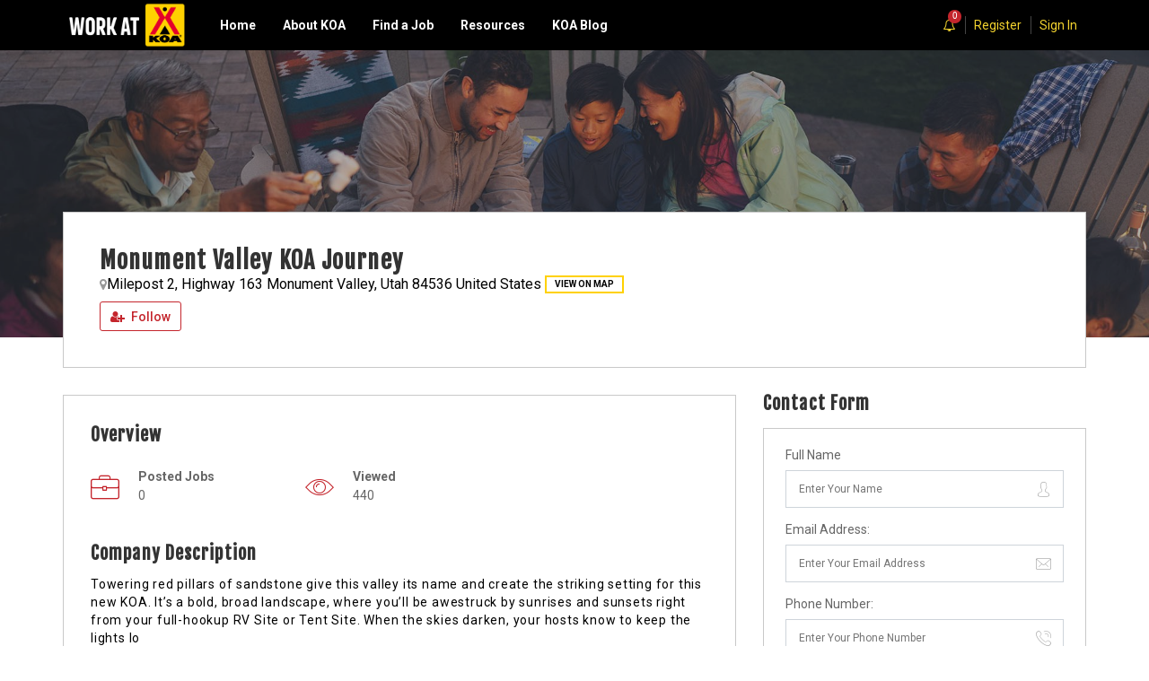

--- FILE ---
content_type: text/html; charset=UTF-8
request_url: https://workatkoa.com/wp-admin/admin-ajax.php
body_size: 352
content:
<script>
        var recaptcha_empl_contact;
            recaptcha_empl_contact = grecaptcha.render('recaptcha_empl_contact', {
                'sitekey': '6Lc8YGIqAAAAAI2kK5EMogseFiQOdXSN0tsNLs79', //Replace this with your Site key
                'theme': 'light'
            });</script><div class="g-recaptcha" data-theme="light" id="recaptcha_empl_contact" data-sitekey="6Lc8YGIqAAAAAI2kK5EMogseFiQOdXSN0tsNLs79"></div> <a class="recaptcha-reload-a" href="javascript:void(0);" onclick="jobsearch_captcha_reload('https://workatkoa.com/wp-admin/admin-ajax.php', 'recaptcha_empl_contact');"><i class="fa fa-refresh"></i> Reload</a>

--- FILE ---
content_type: text/html; charset=UTF-8
request_url: https://workatkoa.com/wp-admin/admin-ajax.php
body_size: 126
content:
<input type="hidden" name="register-security" value="54ac84d540" /><input type="hidden" name="_wp_http_referer" value="/wp-admin/admin-ajax.php" />

--- FILE ---
content_type: text/html; charset=UTF-8
request_url: https://workatkoa.com/wp-admin/admin-ajax.php
body_size: 126
content:
<input type="hidden" name="register-security" value="54ac84d540" /><input type="hidden" name="_wp_http_referer" value="/wp-admin/admin-ajax.php" />

--- FILE ---
content_type: text/html; charset=UTF-8
request_url: https://workatkoa.com/wp-admin/admin-ajax.php
body_size: 126
content:
<input type="hidden" name="register-security" value="54ac84d540" /><input type="hidden" name="_wp_http_referer" value="/wp-admin/admin-ajax.php" />

--- FILE ---
content_type: text/html; charset=utf-8
request_url: https://www.google.com/recaptcha/api2/anchor?ar=1&k=6Lc8YGIqAAAAAI2kK5EMogseFiQOdXSN0tsNLs79&co=aHR0cHM6Ly93b3JrYXRrb2EuY29tOjQ0Mw..&hl=en&v=PoyoqOPhxBO7pBk68S4YbpHZ&theme=light&size=normal&anchor-ms=20000&execute-ms=30000&cb=30mae2sekctq
body_size: 49188
content:
<!DOCTYPE HTML><html dir="ltr" lang="en"><head><meta http-equiv="Content-Type" content="text/html; charset=UTF-8">
<meta http-equiv="X-UA-Compatible" content="IE=edge">
<title>reCAPTCHA</title>
<style type="text/css">
/* cyrillic-ext */
@font-face {
  font-family: 'Roboto';
  font-style: normal;
  font-weight: 400;
  font-stretch: 100%;
  src: url(//fonts.gstatic.com/s/roboto/v48/KFO7CnqEu92Fr1ME7kSn66aGLdTylUAMa3GUBHMdazTgWw.woff2) format('woff2');
  unicode-range: U+0460-052F, U+1C80-1C8A, U+20B4, U+2DE0-2DFF, U+A640-A69F, U+FE2E-FE2F;
}
/* cyrillic */
@font-face {
  font-family: 'Roboto';
  font-style: normal;
  font-weight: 400;
  font-stretch: 100%;
  src: url(//fonts.gstatic.com/s/roboto/v48/KFO7CnqEu92Fr1ME7kSn66aGLdTylUAMa3iUBHMdazTgWw.woff2) format('woff2');
  unicode-range: U+0301, U+0400-045F, U+0490-0491, U+04B0-04B1, U+2116;
}
/* greek-ext */
@font-face {
  font-family: 'Roboto';
  font-style: normal;
  font-weight: 400;
  font-stretch: 100%;
  src: url(//fonts.gstatic.com/s/roboto/v48/KFO7CnqEu92Fr1ME7kSn66aGLdTylUAMa3CUBHMdazTgWw.woff2) format('woff2');
  unicode-range: U+1F00-1FFF;
}
/* greek */
@font-face {
  font-family: 'Roboto';
  font-style: normal;
  font-weight: 400;
  font-stretch: 100%;
  src: url(//fonts.gstatic.com/s/roboto/v48/KFO7CnqEu92Fr1ME7kSn66aGLdTylUAMa3-UBHMdazTgWw.woff2) format('woff2');
  unicode-range: U+0370-0377, U+037A-037F, U+0384-038A, U+038C, U+038E-03A1, U+03A3-03FF;
}
/* math */
@font-face {
  font-family: 'Roboto';
  font-style: normal;
  font-weight: 400;
  font-stretch: 100%;
  src: url(//fonts.gstatic.com/s/roboto/v48/KFO7CnqEu92Fr1ME7kSn66aGLdTylUAMawCUBHMdazTgWw.woff2) format('woff2');
  unicode-range: U+0302-0303, U+0305, U+0307-0308, U+0310, U+0312, U+0315, U+031A, U+0326-0327, U+032C, U+032F-0330, U+0332-0333, U+0338, U+033A, U+0346, U+034D, U+0391-03A1, U+03A3-03A9, U+03B1-03C9, U+03D1, U+03D5-03D6, U+03F0-03F1, U+03F4-03F5, U+2016-2017, U+2034-2038, U+203C, U+2040, U+2043, U+2047, U+2050, U+2057, U+205F, U+2070-2071, U+2074-208E, U+2090-209C, U+20D0-20DC, U+20E1, U+20E5-20EF, U+2100-2112, U+2114-2115, U+2117-2121, U+2123-214F, U+2190, U+2192, U+2194-21AE, U+21B0-21E5, U+21F1-21F2, U+21F4-2211, U+2213-2214, U+2216-22FF, U+2308-230B, U+2310, U+2319, U+231C-2321, U+2336-237A, U+237C, U+2395, U+239B-23B7, U+23D0, U+23DC-23E1, U+2474-2475, U+25AF, U+25B3, U+25B7, U+25BD, U+25C1, U+25CA, U+25CC, U+25FB, U+266D-266F, U+27C0-27FF, U+2900-2AFF, U+2B0E-2B11, U+2B30-2B4C, U+2BFE, U+3030, U+FF5B, U+FF5D, U+1D400-1D7FF, U+1EE00-1EEFF;
}
/* symbols */
@font-face {
  font-family: 'Roboto';
  font-style: normal;
  font-weight: 400;
  font-stretch: 100%;
  src: url(//fonts.gstatic.com/s/roboto/v48/KFO7CnqEu92Fr1ME7kSn66aGLdTylUAMaxKUBHMdazTgWw.woff2) format('woff2');
  unicode-range: U+0001-000C, U+000E-001F, U+007F-009F, U+20DD-20E0, U+20E2-20E4, U+2150-218F, U+2190, U+2192, U+2194-2199, U+21AF, U+21E6-21F0, U+21F3, U+2218-2219, U+2299, U+22C4-22C6, U+2300-243F, U+2440-244A, U+2460-24FF, U+25A0-27BF, U+2800-28FF, U+2921-2922, U+2981, U+29BF, U+29EB, U+2B00-2BFF, U+4DC0-4DFF, U+FFF9-FFFB, U+10140-1018E, U+10190-1019C, U+101A0, U+101D0-101FD, U+102E0-102FB, U+10E60-10E7E, U+1D2C0-1D2D3, U+1D2E0-1D37F, U+1F000-1F0FF, U+1F100-1F1AD, U+1F1E6-1F1FF, U+1F30D-1F30F, U+1F315, U+1F31C, U+1F31E, U+1F320-1F32C, U+1F336, U+1F378, U+1F37D, U+1F382, U+1F393-1F39F, U+1F3A7-1F3A8, U+1F3AC-1F3AF, U+1F3C2, U+1F3C4-1F3C6, U+1F3CA-1F3CE, U+1F3D4-1F3E0, U+1F3ED, U+1F3F1-1F3F3, U+1F3F5-1F3F7, U+1F408, U+1F415, U+1F41F, U+1F426, U+1F43F, U+1F441-1F442, U+1F444, U+1F446-1F449, U+1F44C-1F44E, U+1F453, U+1F46A, U+1F47D, U+1F4A3, U+1F4B0, U+1F4B3, U+1F4B9, U+1F4BB, U+1F4BF, U+1F4C8-1F4CB, U+1F4D6, U+1F4DA, U+1F4DF, U+1F4E3-1F4E6, U+1F4EA-1F4ED, U+1F4F7, U+1F4F9-1F4FB, U+1F4FD-1F4FE, U+1F503, U+1F507-1F50B, U+1F50D, U+1F512-1F513, U+1F53E-1F54A, U+1F54F-1F5FA, U+1F610, U+1F650-1F67F, U+1F687, U+1F68D, U+1F691, U+1F694, U+1F698, U+1F6AD, U+1F6B2, U+1F6B9-1F6BA, U+1F6BC, U+1F6C6-1F6CF, U+1F6D3-1F6D7, U+1F6E0-1F6EA, U+1F6F0-1F6F3, U+1F6F7-1F6FC, U+1F700-1F7FF, U+1F800-1F80B, U+1F810-1F847, U+1F850-1F859, U+1F860-1F887, U+1F890-1F8AD, U+1F8B0-1F8BB, U+1F8C0-1F8C1, U+1F900-1F90B, U+1F93B, U+1F946, U+1F984, U+1F996, U+1F9E9, U+1FA00-1FA6F, U+1FA70-1FA7C, U+1FA80-1FA89, U+1FA8F-1FAC6, U+1FACE-1FADC, U+1FADF-1FAE9, U+1FAF0-1FAF8, U+1FB00-1FBFF;
}
/* vietnamese */
@font-face {
  font-family: 'Roboto';
  font-style: normal;
  font-weight: 400;
  font-stretch: 100%;
  src: url(//fonts.gstatic.com/s/roboto/v48/KFO7CnqEu92Fr1ME7kSn66aGLdTylUAMa3OUBHMdazTgWw.woff2) format('woff2');
  unicode-range: U+0102-0103, U+0110-0111, U+0128-0129, U+0168-0169, U+01A0-01A1, U+01AF-01B0, U+0300-0301, U+0303-0304, U+0308-0309, U+0323, U+0329, U+1EA0-1EF9, U+20AB;
}
/* latin-ext */
@font-face {
  font-family: 'Roboto';
  font-style: normal;
  font-weight: 400;
  font-stretch: 100%;
  src: url(//fonts.gstatic.com/s/roboto/v48/KFO7CnqEu92Fr1ME7kSn66aGLdTylUAMa3KUBHMdazTgWw.woff2) format('woff2');
  unicode-range: U+0100-02BA, U+02BD-02C5, U+02C7-02CC, U+02CE-02D7, U+02DD-02FF, U+0304, U+0308, U+0329, U+1D00-1DBF, U+1E00-1E9F, U+1EF2-1EFF, U+2020, U+20A0-20AB, U+20AD-20C0, U+2113, U+2C60-2C7F, U+A720-A7FF;
}
/* latin */
@font-face {
  font-family: 'Roboto';
  font-style: normal;
  font-weight: 400;
  font-stretch: 100%;
  src: url(//fonts.gstatic.com/s/roboto/v48/KFO7CnqEu92Fr1ME7kSn66aGLdTylUAMa3yUBHMdazQ.woff2) format('woff2');
  unicode-range: U+0000-00FF, U+0131, U+0152-0153, U+02BB-02BC, U+02C6, U+02DA, U+02DC, U+0304, U+0308, U+0329, U+2000-206F, U+20AC, U+2122, U+2191, U+2193, U+2212, U+2215, U+FEFF, U+FFFD;
}
/* cyrillic-ext */
@font-face {
  font-family: 'Roboto';
  font-style: normal;
  font-weight: 500;
  font-stretch: 100%;
  src: url(//fonts.gstatic.com/s/roboto/v48/KFO7CnqEu92Fr1ME7kSn66aGLdTylUAMa3GUBHMdazTgWw.woff2) format('woff2');
  unicode-range: U+0460-052F, U+1C80-1C8A, U+20B4, U+2DE0-2DFF, U+A640-A69F, U+FE2E-FE2F;
}
/* cyrillic */
@font-face {
  font-family: 'Roboto';
  font-style: normal;
  font-weight: 500;
  font-stretch: 100%;
  src: url(//fonts.gstatic.com/s/roboto/v48/KFO7CnqEu92Fr1ME7kSn66aGLdTylUAMa3iUBHMdazTgWw.woff2) format('woff2');
  unicode-range: U+0301, U+0400-045F, U+0490-0491, U+04B0-04B1, U+2116;
}
/* greek-ext */
@font-face {
  font-family: 'Roboto';
  font-style: normal;
  font-weight: 500;
  font-stretch: 100%;
  src: url(//fonts.gstatic.com/s/roboto/v48/KFO7CnqEu92Fr1ME7kSn66aGLdTylUAMa3CUBHMdazTgWw.woff2) format('woff2');
  unicode-range: U+1F00-1FFF;
}
/* greek */
@font-face {
  font-family: 'Roboto';
  font-style: normal;
  font-weight: 500;
  font-stretch: 100%;
  src: url(//fonts.gstatic.com/s/roboto/v48/KFO7CnqEu92Fr1ME7kSn66aGLdTylUAMa3-UBHMdazTgWw.woff2) format('woff2');
  unicode-range: U+0370-0377, U+037A-037F, U+0384-038A, U+038C, U+038E-03A1, U+03A3-03FF;
}
/* math */
@font-face {
  font-family: 'Roboto';
  font-style: normal;
  font-weight: 500;
  font-stretch: 100%;
  src: url(//fonts.gstatic.com/s/roboto/v48/KFO7CnqEu92Fr1ME7kSn66aGLdTylUAMawCUBHMdazTgWw.woff2) format('woff2');
  unicode-range: U+0302-0303, U+0305, U+0307-0308, U+0310, U+0312, U+0315, U+031A, U+0326-0327, U+032C, U+032F-0330, U+0332-0333, U+0338, U+033A, U+0346, U+034D, U+0391-03A1, U+03A3-03A9, U+03B1-03C9, U+03D1, U+03D5-03D6, U+03F0-03F1, U+03F4-03F5, U+2016-2017, U+2034-2038, U+203C, U+2040, U+2043, U+2047, U+2050, U+2057, U+205F, U+2070-2071, U+2074-208E, U+2090-209C, U+20D0-20DC, U+20E1, U+20E5-20EF, U+2100-2112, U+2114-2115, U+2117-2121, U+2123-214F, U+2190, U+2192, U+2194-21AE, U+21B0-21E5, U+21F1-21F2, U+21F4-2211, U+2213-2214, U+2216-22FF, U+2308-230B, U+2310, U+2319, U+231C-2321, U+2336-237A, U+237C, U+2395, U+239B-23B7, U+23D0, U+23DC-23E1, U+2474-2475, U+25AF, U+25B3, U+25B7, U+25BD, U+25C1, U+25CA, U+25CC, U+25FB, U+266D-266F, U+27C0-27FF, U+2900-2AFF, U+2B0E-2B11, U+2B30-2B4C, U+2BFE, U+3030, U+FF5B, U+FF5D, U+1D400-1D7FF, U+1EE00-1EEFF;
}
/* symbols */
@font-face {
  font-family: 'Roboto';
  font-style: normal;
  font-weight: 500;
  font-stretch: 100%;
  src: url(//fonts.gstatic.com/s/roboto/v48/KFO7CnqEu92Fr1ME7kSn66aGLdTylUAMaxKUBHMdazTgWw.woff2) format('woff2');
  unicode-range: U+0001-000C, U+000E-001F, U+007F-009F, U+20DD-20E0, U+20E2-20E4, U+2150-218F, U+2190, U+2192, U+2194-2199, U+21AF, U+21E6-21F0, U+21F3, U+2218-2219, U+2299, U+22C4-22C6, U+2300-243F, U+2440-244A, U+2460-24FF, U+25A0-27BF, U+2800-28FF, U+2921-2922, U+2981, U+29BF, U+29EB, U+2B00-2BFF, U+4DC0-4DFF, U+FFF9-FFFB, U+10140-1018E, U+10190-1019C, U+101A0, U+101D0-101FD, U+102E0-102FB, U+10E60-10E7E, U+1D2C0-1D2D3, U+1D2E0-1D37F, U+1F000-1F0FF, U+1F100-1F1AD, U+1F1E6-1F1FF, U+1F30D-1F30F, U+1F315, U+1F31C, U+1F31E, U+1F320-1F32C, U+1F336, U+1F378, U+1F37D, U+1F382, U+1F393-1F39F, U+1F3A7-1F3A8, U+1F3AC-1F3AF, U+1F3C2, U+1F3C4-1F3C6, U+1F3CA-1F3CE, U+1F3D4-1F3E0, U+1F3ED, U+1F3F1-1F3F3, U+1F3F5-1F3F7, U+1F408, U+1F415, U+1F41F, U+1F426, U+1F43F, U+1F441-1F442, U+1F444, U+1F446-1F449, U+1F44C-1F44E, U+1F453, U+1F46A, U+1F47D, U+1F4A3, U+1F4B0, U+1F4B3, U+1F4B9, U+1F4BB, U+1F4BF, U+1F4C8-1F4CB, U+1F4D6, U+1F4DA, U+1F4DF, U+1F4E3-1F4E6, U+1F4EA-1F4ED, U+1F4F7, U+1F4F9-1F4FB, U+1F4FD-1F4FE, U+1F503, U+1F507-1F50B, U+1F50D, U+1F512-1F513, U+1F53E-1F54A, U+1F54F-1F5FA, U+1F610, U+1F650-1F67F, U+1F687, U+1F68D, U+1F691, U+1F694, U+1F698, U+1F6AD, U+1F6B2, U+1F6B9-1F6BA, U+1F6BC, U+1F6C6-1F6CF, U+1F6D3-1F6D7, U+1F6E0-1F6EA, U+1F6F0-1F6F3, U+1F6F7-1F6FC, U+1F700-1F7FF, U+1F800-1F80B, U+1F810-1F847, U+1F850-1F859, U+1F860-1F887, U+1F890-1F8AD, U+1F8B0-1F8BB, U+1F8C0-1F8C1, U+1F900-1F90B, U+1F93B, U+1F946, U+1F984, U+1F996, U+1F9E9, U+1FA00-1FA6F, U+1FA70-1FA7C, U+1FA80-1FA89, U+1FA8F-1FAC6, U+1FACE-1FADC, U+1FADF-1FAE9, U+1FAF0-1FAF8, U+1FB00-1FBFF;
}
/* vietnamese */
@font-face {
  font-family: 'Roboto';
  font-style: normal;
  font-weight: 500;
  font-stretch: 100%;
  src: url(//fonts.gstatic.com/s/roboto/v48/KFO7CnqEu92Fr1ME7kSn66aGLdTylUAMa3OUBHMdazTgWw.woff2) format('woff2');
  unicode-range: U+0102-0103, U+0110-0111, U+0128-0129, U+0168-0169, U+01A0-01A1, U+01AF-01B0, U+0300-0301, U+0303-0304, U+0308-0309, U+0323, U+0329, U+1EA0-1EF9, U+20AB;
}
/* latin-ext */
@font-face {
  font-family: 'Roboto';
  font-style: normal;
  font-weight: 500;
  font-stretch: 100%;
  src: url(//fonts.gstatic.com/s/roboto/v48/KFO7CnqEu92Fr1ME7kSn66aGLdTylUAMa3KUBHMdazTgWw.woff2) format('woff2');
  unicode-range: U+0100-02BA, U+02BD-02C5, U+02C7-02CC, U+02CE-02D7, U+02DD-02FF, U+0304, U+0308, U+0329, U+1D00-1DBF, U+1E00-1E9F, U+1EF2-1EFF, U+2020, U+20A0-20AB, U+20AD-20C0, U+2113, U+2C60-2C7F, U+A720-A7FF;
}
/* latin */
@font-face {
  font-family: 'Roboto';
  font-style: normal;
  font-weight: 500;
  font-stretch: 100%;
  src: url(//fonts.gstatic.com/s/roboto/v48/KFO7CnqEu92Fr1ME7kSn66aGLdTylUAMa3yUBHMdazQ.woff2) format('woff2');
  unicode-range: U+0000-00FF, U+0131, U+0152-0153, U+02BB-02BC, U+02C6, U+02DA, U+02DC, U+0304, U+0308, U+0329, U+2000-206F, U+20AC, U+2122, U+2191, U+2193, U+2212, U+2215, U+FEFF, U+FFFD;
}
/* cyrillic-ext */
@font-face {
  font-family: 'Roboto';
  font-style: normal;
  font-weight: 900;
  font-stretch: 100%;
  src: url(//fonts.gstatic.com/s/roboto/v48/KFO7CnqEu92Fr1ME7kSn66aGLdTylUAMa3GUBHMdazTgWw.woff2) format('woff2');
  unicode-range: U+0460-052F, U+1C80-1C8A, U+20B4, U+2DE0-2DFF, U+A640-A69F, U+FE2E-FE2F;
}
/* cyrillic */
@font-face {
  font-family: 'Roboto';
  font-style: normal;
  font-weight: 900;
  font-stretch: 100%;
  src: url(//fonts.gstatic.com/s/roboto/v48/KFO7CnqEu92Fr1ME7kSn66aGLdTylUAMa3iUBHMdazTgWw.woff2) format('woff2');
  unicode-range: U+0301, U+0400-045F, U+0490-0491, U+04B0-04B1, U+2116;
}
/* greek-ext */
@font-face {
  font-family: 'Roboto';
  font-style: normal;
  font-weight: 900;
  font-stretch: 100%;
  src: url(//fonts.gstatic.com/s/roboto/v48/KFO7CnqEu92Fr1ME7kSn66aGLdTylUAMa3CUBHMdazTgWw.woff2) format('woff2');
  unicode-range: U+1F00-1FFF;
}
/* greek */
@font-face {
  font-family: 'Roboto';
  font-style: normal;
  font-weight: 900;
  font-stretch: 100%;
  src: url(//fonts.gstatic.com/s/roboto/v48/KFO7CnqEu92Fr1ME7kSn66aGLdTylUAMa3-UBHMdazTgWw.woff2) format('woff2');
  unicode-range: U+0370-0377, U+037A-037F, U+0384-038A, U+038C, U+038E-03A1, U+03A3-03FF;
}
/* math */
@font-face {
  font-family: 'Roboto';
  font-style: normal;
  font-weight: 900;
  font-stretch: 100%;
  src: url(//fonts.gstatic.com/s/roboto/v48/KFO7CnqEu92Fr1ME7kSn66aGLdTylUAMawCUBHMdazTgWw.woff2) format('woff2');
  unicode-range: U+0302-0303, U+0305, U+0307-0308, U+0310, U+0312, U+0315, U+031A, U+0326-0327, U+032C, U+032F-0330, U+0332-0333, U+0338, U+033A, U+0346, U+034D, U+0391-03A1, U+03A3-03A9, U+03B1-03C9, U+03D1, U+03D5-03D6, U+03F0-03F1, U+03F4-03F5, U+2016-2017, U+2034-2038, U+203C, U+2040, U+2043, U+2047, U+2050, U+2057, U+205F, U+2070-2071, U+2074-208E, U+2090-209C, U+20D0-20DC, U+20E1, U+20E5-20EF, U+2100-2112, U+2114-2115, U+2117-2121, U+2123-214F, U+2190, U+2192, U+2194-21AE, U+21B0-21E5, U+21F1-21F2, U+21F4-2211, U+2213-2214, U+2216-22FF, U+2308-230B, U+2310, U+2319, U+231C-2321, U+2336-237A, U+237C, U+2395, U+239B-23B7, U+23D0, U+23DC-23E1, U+2474-2475, U+25AF, U+25B3, U+25B7, U+25BD, U+25C1, U+25CA, U+25CC, U+25FB, U+266D-266F, U+27C0-27FF, U+2900-2AFF, U+2B0E-2B11, U+2B30-2B4C, U+2BFE, U+3030, U+FF5B, U+FF5D, U+1D400-1D7FF, U+1EE00-1EEFF;
}
/* symbols */
@font-face {
  font-family: 'Roboto';
  font-style: normal;
  font-weight: 900;
  font-stretch: 100%;
  src: url(//fonts.gstatic.com/s/roboto/v48/KFO7CnqEu92Fr1ME7kSn66aGLdTylUAMaxKUBHMdazTgWw.woff2) format('woff2');
  unicode-range: U+0001-000C, U+000E-001F, U+007F-009F, U+20DD-20E0, U+20E2-20E4, U+2150-218F, U+2190, U+2192, U+2194-2199, U+21AF, U+21E6-21F0, U+21F3, U+2218-2219, U+2299, U+22C4-22C6, U+2300-243F, U+2440-244A, U+2460-24FF, U+25A0-27BF, U+2800-28FF, U+2921-2922, U+2981, U+29BF, U+29EB, U+2B00-2BFF, U+4DC0-4DFF, U+FFF9-FFFB, U+10140-1018E, U+10190-1019C, U+101A0, U+101D0-101FD, U+102E0-102FB, U+10E60-10E7E, U+1D2C0-1D2D3, U+1D2E0-1D37F, U+1F000-1F0FF, U+1F100-1F1AD, U+1F1E6-1F1FF, U+1F30D-1F30F, U+1F315, U+1F31C, U+1F31E, U+1F320-1F32C, U+1F336, U+1F378, U+1F37D, U+1F382, U+1F393-1F39F, U+1F3A7-1F3A8, U+1F3AC-1F3AF, U+1F3C2, U+1F3C4-1F3C6, U+1F3CA-1F3CE, U+1F3D4-1F3E0, U+1F3ED, U+1F3F1-1F3F3, U+1F3F5-1F3F7, U+1F408, U+1F415, U+1F41F, U+1F426, U+1F43F, U+1F441-1F442, U+1F444, U+1F446-1F449, U+1F44C-1F44E, U+1F453, U+1F46A, U+1F47D, U+1F4A3, U+1F4B0, U+1F4B3, U+1F4B9, U+1F4BB, U+1F4BF, U+1F4C8-1F4CB, U+1F4D6, U+1F4DA, U+1F4DF, U+1F4E3-1F4E6, U+1F4EA-1F4ED, U+1F4F7, U+1F4F9-1F4FB, U+1F4FD-1F4FE, U+1F503, U+1F507-1F50B, U+1F50D, U+1F512-1F513, U+1F53E-1F54A, U+1F54F-1F5FA, U+1F610, U+1F650-1F67F, U+1F687, U+1F68D, U+1F691, U+1F694, U+1F698, U+1F6AD, U+1F6B2, U+1F6B9-1F6BA, U+1F6BC, U+1F6C6-1F6CF, U+1F6D3-1F6D7, U+1F6E0-1F6EA, U+1F6F0-1F6F3, U+1F6F7-1F6FC, U+1F700-1F7FF, U+1F800-1F80B, U+1F810-1F847, U+1F850-1F859, U+1F860-1F887, U+1F890-1F8AD, U+1F8B0-1F8BB, U+1F8C0-1F8C1, U+1F900-1F90B, U+1F93B, U+1F946, U+1F984, U+1F996, U+1F9E9, U+1FA00-1FA6F, U+1FA70-1FA7C, U+1FA80-1FA89, U+1FA8F-1FAC6, U+1FACE-1FADC, U+1FADF-1FAE9, U+1FAF0-1FAF8, U+1FB00-1FBFF;
}
/* vietnamese */
@font-face {
  font-family: 'Roboto';
  font-style: normal;
  font-weight: 900;
  font-stretch: 100%;
  src: url(//fonts.gstatic.com/s/roboto/v48/KFO7CnqEu92Fr1ME7kSn66aGLdTylUAMa3OUBHMdazTgWw.woff2) format('woff2');
  unicode-range: U+0102-0103, U+0110-0111, U+0128-0129, U+0168-0169, U+01A0-01A1, U+01AF-01B0, U+0300-0301, U+0303-0304, U+0308-0309, U+0323, U+0329, U+1EA0-1EF9, U+20AB;
}
/* latin-ext */
@font-face {
  font-family: 'Roboto';
  font-style: normal;
  font-weight: 900;
  font-stretch: 100%;
  src: url(//fonts.gstatic.com/s/roboto/v48/KFO7CnqEu92Fr1ME7kSn66aGLdTylUAMa3KUBHMdazTgWw.woff2) format('woff2');
  unicode-range: U+0100-02BA, U+02BD-02C5, U+02C7-02CC, U+02CE-02D7, U+02DD-02FF, U+0304, U+0308, U+0329, U+1D00-1DBF, U+1E00-1E9F, U+1EF2-1EFF, U+2020, U+20A0-20AB, U+20AD-20C0, U+2113, U+2C60-2C7F, U+A720-A7FF;
}
/* latin */
@font-face {
  font-family: 'Roboto';
  font-style: normal;
  font-weight: 900;
  font-stretch: 100%;
  src: url(//fonts.gstatic.com/s/roboto/v48/KFO7CnqEu92Fr1ME7kSn66aGLdTylUAMa3yUBHMdazQ.woff2) format('woff2');
  unicode-range: U+0000-00FF, U+0131, U+0152-0153, U+02BB-02BC, U+02C6, U+02DA, U+02DC, U+0304, U+0308, U+0329, U+2000-206F, U+20AC, U+2122, U+2191, U+2193, U+2212, U+2215, U+FEFF, U+FFFD;
}

</style>
<link rel="stylesheet" type="text/css" href="https://www.gstatic.com/recaptcha/releases/PoyoqOPhxBO7pBk68S4YbpHZ/styles__ltr.css">
<script nonce="6TNgYm2KgsqH2EljrBVhRA" type="text/javascript">window['__recaptcha_api'] = 'https://www.google.com/recaptcha/api2/';</script>
<script type="text/javascript" src="https://www.gstatic.com/recaptcha/releases/PoyoqOPhxBO7pBk68S4YbpHZ/recaptcha__en.js" nonce="6TNgYm2KgsqH2EljrBVhRA">
      
    </script></head>
<body><div id="rc-anchor-alert" class="rc-anchor-alert"></div>
<input type="hidden" id="recaptcha-token" value="[base64]">
<script type="text/javascript" nonce="6TNgYm2KgsqH2EljrBVhRA">
      recaptcha.anchor.Main.init("[\x22ainput\x22,[\x22bgdata\x22,\x22\x22,\[base64]/[base64]/[base64]/[base64]/[base64]/[base64]/[base64]/[base64]/[base64]/[base64]\\u003d\x22,\[base64]\\u003d\x22,\x22w79lwoZKGlHCscOKw6/[base64]/CkcKHBMOkBVgGPcOZwoQXwqDCv8KcUsOHwp/DjFjDpsK+XMK8QcKaw6Fvw5XDhwxkw4LDs8Ocw4nDglTCuMO5ZsK4EHFEDCMLdyJZw5V4WMKdPsOmw6rCjMOfw6PDggfDsMK+MkDCvlLCi8OowoBkNQMEwq1ww7Rcw53CgsOHw57Dq8KyV8OWA18gw6wAwp5/woAdw5TDq8OFfS3CjMKTbkPCpSjDowvDn8OBwrLCmcOBT8KibcOYw5s5F8OwP8KQw7c9YHbDlE7DgcOzw5nDlEYSAsKTw5gWRUMNTxkvw6/[base64]/worDqcKVw5lxw4fDmMKhwo7ChMK1w7VDImHDlMOaCsO0woDDnFRNwrzDk1hxw5ofw5MUBsKqw6Iiw6Juw7/CtgBdwobCqcOPdHbCqS0SPxwgw65fDsKYQwQhw4Ncw6jDkcOZN8KSZ8O/eRDDv8KOeTzCrcKKPnoCCcOkw57DmR7Dk2UAE8KRYkzClcKudhksfMOXw4vDvMOGP3dnwprDlSXDj8KFwpXCtMOqw4wxwpvCkgYqw4dDwphgw709aibCo8Kbwrk+wrBTB08yw7AEOcO4w4vDjS9UKcOTWcKhNsKmw6/Dn8OdGcKyFMK9w5bCqyvDskHCtQLCiMKkwq3CpcK7IlXDil1+fcO6woHCnmVibhl0WGdUb8OBwqBNICY/GkBow58uw5wowo9pH8Kkw4krAMOuwo87wpPDp8OABnksBwLCqB19w6fCvMKHM3oCwp1MMMOMw6/[base64]/Qw/CjXJew5XDvQ/Ck37DjGQiwpvDpsKywqvDrHx7e8Oaw5wPFAUkw5UHw5ILKcOQw5ERwpcgJHlUwpFHfMKPwoTDn8OVw4MiBMO/w5nDqsO6wpANHwvCncKrb8K1QG3DnwUtwoHDjhLCriNNwpTCpcK2KMORAnjCpcK3wqA0FMOnw5fDlyB5wqEwLMOKccK7w7jDqsKAcsKbwqZoPMOza8OsO1RewrDDqDDDqh/DnhPCpHvDpn89L1w2antDwrrDjsO7wptGecKTSsKww77DsVzCncKwwoEwF8KXUnlFw6sbw54IGcO6Dyw+wrYwDMKOY8OSeivCqUhZVMOPA2jDrAdBBMOmbMO0wp9TIsOIZMOKWMOvw7sfeSIpQhXChFHClB7CkWZlJgDDvsKKwqzCoMODHEnDpyXCqcONwq/[base64]/FR/DrsOfQg5Nw7vCiMK9fh0GIDLDtcOdw5llCDRhw5QWwo3Dj8Kvc8Kgw5QLw5bDlX/DtcK2woDDjcOiWMOhcMOhw57DmMKNQsKmZsKOwpbDgXrDgFrCsGp/TTDCtsKEwrbCjRHDtMOXw5F+w5HCjBEww7jDuBkdX8KBf3DDlUTDkgXDviPCk8Ogw5lkTcKNTcK+C8KNG8OmwoPCqsK/w5ZDw7BVw6t/XE3DpGnDlsKlSMOww6Eiw5DDiV7DqcOGKlIbEcOiDsKYJETCv8OHGBoPGMOqwrZoPnPDhG9xwo8yZcKQEVARw63Dun3DqsOXwr9GH8OzwqvCukogw6h6a8OSMDbCtV3Dt38FRxfCnMOmw5HDqic6XWk4L8KpwpEPwo1uw5bDhE0FCy/CgjvDtsK4eADDgcOFwoMCw48hwoYUwodqY8K3QURmX8OAwofComwxw4HDoMOEwq5GS8K7HsOJw5o/wqvCphvCv8KHw7nCucOywrpXw7XDs8K3Rwlww7rCpcKlw7oZfcOrZR4zw4oDbELDs8Ogw6V1Z8OOSQxqw7/CjlNsUnxSPsO/woLCt0V8w6sHbcKTC8OfwqvDr2jCoBfCgMOAesOlajfCkcKJwp/Cj2E3wqZfw4EeLsKFwrsweAbCkXAObCJSRMKNwpPCuwdBdmI9woHCh8K3AsO6wq7DrVvDl27Cl8OmwqcofB9yw4YNEsKqEcOdw4vDpkdpXsKywodRXsOmwrXDuCDDpWrCnXc/d8K0w6Mawol/wpJxd0XCnsOyS2UJJcKHTEwDwowtKFjCocKswpEfScOrwrwkwp/[base64]/P0vDpmx3w65BYUTCvQ7Dj8OAdmZeRMKPOMKkwpDCvkF9w6rCuTbDpwnDq8ObwoY1dljCu8KyWh5pwpo+wqMowq7CkMKGWjRZwrvCocKCw6scUmTDj8O4w4nClWpGw6fDrMKIGzRhKsOlO8OlwpzClCLDkcOJwp/CssOWC8OyR8OmVMOLw4HDtE3Dj0Rhwr/CkGlhJW9Qwr0paHcXwrHCjEjDh8KfDMOUVcOdc8OWw7TClMKgY8KuwrnCp8OWQ8OZw77DmMKcEjTDkgnDlXrDiTRrdwsCwpvDrC/[base64]/wpXCncKAwqxIP1rDk8KERRN0dMORR8O/Cy3Dg1nDlcORwrQGakvDgU9RwoQwF8O3MmNTwqLCicOjBcKowqbCtS9aBcKKem89V8K9R3rDosKdcTDDusKLwrdfRsOBw7LCv8OdYnovSTfDiXETTcKHcBjCocO7wpbDkcOGNcK6w6dgM8KwdsK8DmsfBT/[base64]/Dv8OSwrnDhMKbwrRqS8KwwqzDoMKhTMKRw6o+WsKFw7/Cg8O2WsK1Oi/Cm0DDkMORwpgdfEcRJMKgw7bCocODwrlUw7lQw5ocwr1hw4Eww6VUC8KGHAU3wqfCl8KfwozCsMKZP0M/wqjCssOpw5d/ch/CisOSwp8+aMK8blpZIsKbeR9ow4RObcOECjB4YsKEwpd0AsKxWT3CsnUGw4VNwp7DtcOVw4vCmlPCkcKmPMO7wp/CssKyZAXDqMKkwqDCvRXCs10zw6HDiUUvw7RPJRvDnMKbwpXDrmLCo0HCksKYwq9rw4EywrUCw7wswozChz00EsONf8Osw6fCjzZxw6Zcwp0OBsOcwp7CiB/[base64]/Co8KyAlLDocOowo1Ow67DhsKvTmzDv3JKwobCtw0CIxMHAsKhJ8KQR1QYw4DDkXRWw4fCti5ALsOJbQXCksO/wok8w5hjwpkzwrDCm8KJwrnDlUnCkFNlw7p3VsODU0HDlcOYG8OxJiPDhCE8w73CgmLCg8O1w53CrkRaJQnCp8KPw6VscsOVwrVqwq/DiRbDjTkmw4I8w5sswrHDqSlaw4IVN8KoWyVcEAPDpsOhai/Cj8OTwpNJwoNQw7PCi8O8wqUFWcOPwrxeIhXCgsKCw7hqw547ccOlw4xEPcKYw4LCmTzDnzHDt8Ojwq4DcXMPwrtgBMOhNEwhwq9NMsKxw5jDv0BtKsKofcKYQMKCBcOyOg7DkUHDhcKxfMKsAl5uwoB3JgXDjcO3wqp0fMKuNMOlw7DDvQbCuTvCqAdeLsK/O8KSwq3DpGTClwhAWQPDhDAVw6B1w7dNw6rCg27DmcOLKAbDlcONwoVwGcKpworDp3LChsK+w6cIw6x8UsK5OcOwFMKRSMK1FsOQcGjCiBXDnsOrw6HDtBPDsTo4w7Y0NEDDiMKWw7HDv8O1SUrDmDrDgcKpw7/DiEFCc8KJwrthw7DDnx7DqMKrw6M+wrMuU0nCvhAudxDDmcOjZ8OGG8OIwpHDqixsV8OnwpoPw4zCs3QlUsKnwrMawq/[base64]/Dgkp9woYyw6zDhsKpwozCuCIxwoBZw4lAwpbDtzZ3w7g/[base64]/wqQ7JmlCw7c2M8OlClXDvxgbw7cAw6DCskVjEwsLw4kdBsOPQnJzL8OKU8OoEDBAw4HDncOuw4pUfTPCrCbCuEbCsmNAFTLCkD7ClcKnE8ODwqgOSTYfwpIlOTTCriZ+en0zJRFzNAsLw6Row6Row7IqGsK+BsOALEvDrihyPSbCl8OewpDDj8O/woNlesOSEVvCq0PCnRNbw5tzAsO5QDMxw748w4TCqcOMwrhLKm04w5FrZm7Dj8OtBA8/O1w4ahVlFhEqwqdSw5LDsQN3wpRRw6Qawqpdw5oVw51nw71ww57CsxLDnzUVw7LDiBIWBQYRAXEbw4E+OmsCCDXCqMOOwrzDh3bDkj/[base64]/[base64]/fMOoCA0Aw4rCo8KYLcK9w61two1jawkdIS3DvVB3HMKzaWjDqMKNfcOAClotcMOgDsOkwprCmjPDt8K3wqERw5IYf3pBw7zCpSE1XsO1wrg3wpPDkMOEK1c9w6DDmTEnwpvCpgRSB0rCsG3DksOMUVl8w5XDvsO8w5UPwrbDk07CuW/DpVzCoWYzMxvDlMKswrVFdMKLHloLw7g+w7shwoXDpw8PGsOIw4vDh8K2wo3DpsK4ZcK1O8OYXsO5TsKnPsKlw4DCjcOjQsK9fGFBwovCt8O7OsKcW8OnaA7DtQnCkcOlwo/DksOhFnEKw7zDtsKCwpdTworDmsO7wrTDsMOEBxfDjmPCkkHDgQfCo8KyO0LDglU+A8Ocw4g7asOfS8O8w4pCw4PDhVvDjRs3w7bDnMOjw4sTfcKKEhwlDsOBNl3CjjzDr8O6SnoHWMKhZD4NwoVSP1zDnVpNbGDCsMKRwrQ6cz/DvlDCrWTDnAQBw5lUw5/CgMKiwoTChcKuw7jDnVbCgMK6XGPCpsO+AcKUwog8N8KZZsOrw7snw68rNh7DhBDDuWwnccOSD2bCnBrDnnYHKj5+w78awpZLwodMwqPDr3fDmsK5w70JWsKneEPClCEvwq/DqMO8bmRzRcOsH8OubkXDmMKtLgxBw5ZjOMKsK8KIGklHHcK7w5PDgHdWwrQBworCrHrCsj/CiGNVPl7Dv8Opwp7CqMKKW2DCncO3VAsWG2IJw77Cp8KOXcKLGzPCrsOqNRVpVSAbw40XdMKCwrjCrsOfwolJBMO6ekwuwo/CpTkdKcOowrzCpwoWTy4/[base64]/w5/ClcK8Hy7DlcOXworCjsOqw7UxPQd9wpzCqsKRw7V+A8OQw5DDg8KUcsKWwqjCksK5w6nCnGA0GMKQwrNzw5l4NMKLwofCucK4bCTCkcKXD37ChMKnXwPCncKaw7bCt3bDh0LDscO/wrBEw63Cu8OQL3vDvwnCv1vDmsOdwovDqzvDlGAJw6ZlAsO9XMOyw7rDmxbDpwTDg2bDmhdRK1sQw6kfwobCm1kVQMOuCsOew6xULDEdwqECbXnDnB/DhsOWw6XDl8K2wqkLwoRCw5RRaMKdwpcnwrLDkMK7w4UJw5vChcKcRMOXasO+DMOEZDZhwpgBw7plH8OnwosYcC7DrsKaPMKYQAjCpcK7w4/[base64]/AmzDiFDDgsOaw63Dl19iesKXMcKJOwXDpcKTNmLCkcO+Si7CrcKPR2vDqsKKOAvCgCLDtSTCiz7DvXnCsT8CwpzCkMOgV8Kzw5Qzwo1/wr7CqcKSC1VKNgV1wrbDpsKgw7YpwqbCuWzCnjw3LHzCgsKRdE7DucKfIGDDrsKBf0vCggfDmsOLVjjCrRTCt8KkwpdGL8OlKHQ6w79zwrvDnsKCw7JRWF8Iw4nCvcKzO8Ovw4nDssOyw6ZRwoo5CxtJDgnDocKeVW3CnMO4wq7CqjnCuT3CtcO2BsKaw6pWw6/Cg211GSQiw6nCsSfDu8Kpwq3CpkxRwoRAw7wZZMOSwrLDmsOkJcKFwpBGw5l0w70PZ0shBSDCkFDDr3XDlMOgWsKBNCxOw5xPLMOxX1dbw7zDgcKAW0jDtsKHRHtnUMOBZsKHNBLCsHMZwptcIi/ClA8kGULCmMKaKsOew6rDoF0Cw4siw6RPwqbDmThYwo/DmsOhwqMjwqLDjsOFwq8eVcODwo3Djj4DacKUGcONOikuw5RnTAnDu8K/OMKRw6AwXcKMQCXDjE/Ct8OkwozCnsKiw6UrI8K1YsO7wo/Ds8Ksw7Bjw5/DrR3Cq8KiwpERdz0JFkwOwq/[base64]/L8KEbmFKES/DgcOEw5RuQMOsXH1PCUpbw4PCqsOVeE7DsQrDswDDsSXDocKvwqwQdsOmw4LCjCzCusKyVVHDoQxGfCUQUcO/R8OhQmHDmnRowrEBVgjDtcKSworCi8OqJVw3wobDkxBuVSHDu8Kjw7TDssKZwpzDqMOawqLCgsOdwpsNTzTCrcK/DVcaD8Osw6IIw47Do8O3w5nDtmjDkcKswq/[base64]/CoAxiwo/DtlEUwpzCqD97FUrDoMOqWilbZXchworDpl4TOQoUw4JtEMOSw7Y4d8Kdw5gEwp4rA8OdwoTDnCUAwpHDlDXCncKqfjrDgsKbZcKVccKjwonChMKvLH9Xw4XDqg8oKMOWwqNUSAHDoU1Zw50eYGQTwqbDnlsFwoHCnMOYTcKTw73CsirDhCUGw47DtH9Qb2IAQk/DimZ2DsOTeQ3DoMO+wpVmOC9uw646wqMVVHjCq8KhWUpKGUwMwovCsMKtEyrCtkrDl2UYacOXZcK0wpQ4w7vDh8O/w7fCtsKGw6cYQMOpwpJrJ8Oew6fCk0bDl8OgwpfCkm1Uw6bCvEDCqwDCmMOQLnjDojVLw6fCqlIlw6zDsMK3w6vDmzfCpMO2w4ZQwoDDtlnCo8KgHjIiw5XCkTHDo8KmJMK7Z8OpEivCu0oyT8KVcMOtPxDCoMOzw4xoGVnDiUUpQcK4w6/Dh8K7IsOmOcOSC8KMwrbCkXXDo0/CocKAXcO6wq5kw4fCghhIKxPDuQ3CrQ1zSAU+wqDDrnTCs8K5LDnCnsKVc8K1VsK+TVrCicK4wpjCr8KmKx7DlWHDlE0Vw5nDp8Knw4LCnsO7woB4QELCl8OlwrhvFcODw6HDkyfDu8O9w57DpRlyVcO0woc4K8KcwpTDrXxNNAzDphMxwqDDh8KMw5EGag/ClAlIw77CvHVaPUPDvEJfTMO0w7l6AcOedXRzw43CkcKYw5bDq8Odw5PDv1nDrMOJwrTCskzDtMO/w7HCmMKaw69cDRTDhcKMw7fDiMOHJjJgIXLDjcOtw5cabcOIYsOkw5BlSMK8wplAwoHCvsO1w7/DpcKBwrHCrXXDlznCk0TDqsOAf8KvdMOUWMO7wrjDncOpEmvCiHpowroXwoEVw6zCrsKawqZqwqfCsHYxVVcmwqYRw63DvBzCoRBWwpPChS9jAGfDlnt4wqvDqQ/DhMOnZ0l6WcOZw6fCrMK3wqNaacOawrLClDTDohPDpF4gw4VtZ1oFw4FswqYCw5ojHMK7aDvCkcORcSfDtUfCpi/DhcK8cQY9w4/Cm8OMTh/DnMKASsK2wr0Ue8Ovw6A0ZiV8QQlbwqTCkcOQV8O/w4DDqMO6WcOnw6JZLcOePnXCo2PCrGjCg8KLwonCuwkUw5RdPMK0CsKOTMK1JcOBYxXDgMOqwog8DhvDrR57w5bCriQ5w51YYnVsw78qw4dsw6DCh8KeTMKbVy4lw58XM8Kqwq/CtsOhU2bClH82w4shw6fDncOiHm7DpcO/a3/DvsKmw6HCtsO/w77DqMKzVcOLMgbDvMKSFsK1wr82Wz3DocOuwpE5Z8K5wpjDgCUJQ8K+SsKVwpfCl8K/TQrClsKyIMKEw67DtQvChyrDssOTEQs1wqXDuMOXPCISwp5Wwq8/GMKewq9KK8KjwrbDhQ7CrV4QJMKCw67CjSATw6HCpjlYw4NXw6Y1w5EjNH7DlwHDm27ChsOMIcOZOcKnw6fCv8O1wr9wwqvDssK9G8O5w7ZGw4V8EzMtDjEWwrrDksKpLAnCosKGesKIL8K/AG3Ck8O0wprCrUwVbS/DqMKtR8O6wqENbhTDg2dPwp7DvzbCglnDusKPVsOSZkLDn3nCnxjDksONw6bCtcOVwozDgDQ2wqrDgMKQP8OIw612QMKnUMKZw6MRLMK4wotAXcKpw53Ckg8KCATCjcOQdzl9w5NZw4DCocKPJMKbwpYAw6rCncOwBH4hJ8KqAcO4wqnCnHDCgsKIw4HCksO/Z8OYwq/DvMKRJDHDp8KcB8OQwoUtOhdDOsKPw5d2C8ObwqHCnTTDosK+RjLDlErDvMKwNsKgwrzDgMKHw5ESw6kEw7duw7YBwpXDo3Fiw67DiMO9T2YAw44zw5k4w4I0w48gM8Kkwr/DoS9eH8KqJ8OUw5fDqMKWORTCu07ChsOKPcKgdFjCtsOLworDrcKabWbDs2c6wrY/w4DCslgPwoouRVzDsMKFG8OEw5jCqB0rwqoNHz7CoATCkSEhYcOVAx/DmDnDpUXDscKuasK6W0LDkcOsJQcKaMKra1bCtsKkWMOhYcOGwpJddCHDpsKHHsOgOsONwo7CpsKvwrbDtGfCmX8XGsOVZSfDmsO7wrEGwqTDtMKfwrvCl1AGw5o8wrTCsU7Dv3oIRHZ/SsOgw4bDnMKgD8KPOcKrQcO+cjEDRBpwB8OpwqZlHyDDgMKIwp3ClUUNw5LCqm1oK8KPRyLDssK7w7XDusO4CAU+TcKgIibCvwVrwp/[base64]/[base64]/Cn0UZCBU6SMOzCMKSwr9kwodkZMKEBh/DqRjDgsKxR2rDjDA/RMKcwr7CrSvDmcKpw70+eAHCl8KxwrfCrwV1w4jDrFDCg8O/w4LCgHvDglTCjcOZw6EoO8KRQ8Oow508ZQ/DhBR0dsKjw6k2wqPDjybDpUPCsMKMwq3CkVXDtMK9w4rDiMOVEkFNDcKww4rCtsOrFkjDs1/CgsK6RlLCjsK5b8OEwrfDmHzDncO/w6nCvRFbw70Bw73DkcOQwrLCqDdefyzDkFLDjsKAH8KnICN4PAIUc8KxwolRwpjCqHwNw4JGwplNKXN1w7xxFATCnXvDhB57w6hkw7/CqMKAIcK8CgwYwpPCm8OxMFlSwp0Kw69UeTXDsMOHwoUHQcO4wqfDlTtHBMKbwrLDvxRcwqNiA8OwX3LChETCnMORw55gw7DCscKvwqrCvsKgUlHDj8KIwpMyNsObw5XDpH00w4MJNh0qwpR1w5/DucOYMAcDw45fw5bDgsKrGsKOw5l7w4wgGsKWwqciwpPDjx5FFRtrwphlw6DDuMKjwp7CnmNsw7dtw6/DjnDDjcKZwrElSsO3MzbDlmULVF/DiMONBsKJw694GELClhsycMOow7fCrMKpw57ChsKgwr3CicOdJkvCvMKnN8KSwqnCilxvPMOawpTCncK5w7jCnlnClsODKgRoUMO+TMKsaxpPU8K/IkXCncK7F1Adw6Ajb0tjw57CqsOIw4LCs8OzQCkfwqMLwrhhw6fDnipzwr8Bwr3Cl8OwRMKyw7DCp3LChsKnHQYOZsKnw5TChl1DWHzDg2/Dtnhuwp/Dg8OCfBrDpws4LcO/[base64]/[base64]/[base64]/DoTFrw44ZwqnClVIXw73CgcKMwr4nBXzDpG/CqcOMKXjCkMOfw64PPcOuwpLDgSMDwqNPwonCncKSwo0Zw6Jqf0/CiBd9w6hmwrTCicO5XznDnmsANljDucOywpguw7HCpQbDhsK1w7jCgMKYIWE/[base64]/DiipowrlgS0NPwrxDwqgVJcKAbsODwp3CusODw652w6PCgMOqw6jDlcOYVQTDvwDDvxs6czdPIUbCvMOST8KefMKcVsOiMsKzfMOyMsOow6nDox4jZsODam8kw5zCgD/[base64]/CusKwwqvDq8OWLExBw7AEEsKWw7Yrwp52VcKow7XChDIewp4Rwr7DsnVIwpR9w67DthbDoRjCq8ODw4vCtsKtG8OPwq7Du1IswpgUwqNdw45Ub8OZwodIC1ddBSnDnGHCkcOxw7zCmBbDjMKxRTPDrMKhw7bCsMOlw6TCucKhwo43wrgUwpVpPBtww79owqkkw7/CpiTDqkUUJwpxwobDjzxzw6rCvMOaw5LDvAgjBsK+w4csw4XCpsOsTcKGKUzCtxrCoz7CsDd0w4RfwrzCqSJucsK0KsKHR8OGw7xvfT1sCwLCqMKyaX9ywpjCnmfDpSrCq8OxHMOPwrYFw5lewpMCwoPDlgHCtVp/bQRvdGPCkT7DhjPDhT9SQsOHwoJhw4fDtQHCqcKtwqXCsMKtJmjDv8KIwpsDwoLCt8KPwokNa8KlVsOcwrDCn8OTw4k/[base64]/DicOdPcKULhZgZRDClMOsw5U7X8KQwoQEW8KswrFnF8OCEsKbYsKqCMK8w7nCnBPDjsKiBzpWQMKQw5p0wrLCmXZYecKTwrQ0MTLCqwQdYxIcfG3DpMKSw6HDlXXChsKLwp4Uw6Mow70NKcOIw6wRw59Dw4/DqFJgPsKDw6MSw7QIwpbCrBICaHXCpcKuWC0Iw7fCmMOXwpzCt3rDq8KcEVkCO1U/wqg9w4DCuiDCn1dAwqFsW1DCuMKQdcOOX8K+w7rDj8KdwofCgi/[base64]/[base64]/[base64]/CkDrCjsKKfsK1C8KIX8O1wp0WFcOtwqAAw7tNw74PTF3Dn8KWH8O/[base64]/[base64]/wqvCmsOUwpfCkg3CtkgYSDwmw7jDscO/PMK6RXVwDMOOw6t4w7nCkMOfwqnDqsKgwozDj8KXEnrCuFgawr92w7HDscK9TTvCiyJKwpQJw4XDrMOHw5fDn1Y4wpLClwYiwqEtP1nDicKdw57Co8OPKB9CT0xvw7HCg8OOFHfDkT1dw4LCi2Afwq/DmsOZSFXCgjvCgl/ChgbCv8KVT8OKwpRbBMKNbcOew7MyQsKMwp5hRMKkw5I9YlLDlcOyXMOHw5ISwrJ3E8Kcwq/DmMOvwr3CpMOJXRdZZVoHwoYVThPClU16w5rCt2EsekfDhMKgAyUpOmvDkMOIw7Bcw57DhVPDu1zDhTzDuMO+NH4rHg8+OVYjc8KBw4NNMhE/aMK/aMOSN8Kdw40DZRZnRSl6w4TCisOCR0grHzHDvMKDw6Agw5XDrQltw64LWxFkYMKswrgqaMKFJWwTwqbDvsOAwpQ7wqg8w6AKK8Otw57CqsO6PsO/Z2FRwpLCq8Oswo/DiEbDnVzChcKmScOwFGwcw4DCqcKLwosiNltvwpbDhG3CssO0ecKKwotqWTjDuiHCqUltwp1OKU9pw4J/wrzCocKbQTPDr2zCosOCRDzCgy/Dk8O6wrJlw5LDksOqKHnDhkUtbwHDqMOkwqHDpsOfwoJ7dMOvZMKPwq9cGhAQYcOLwpAEw6tfNUAkHTg5WMOlw482fBQAclbCv8KiDMKywonDiG3Dv8K7YBTCkhTCklRic8Ojw4cyw7PCh8K6w51tw71/w4YjHUcxNm03MVXCtsK/YsKTHA8oFsO2wokiWsOVwqFab8OKLxNKwpYMNsKaw5TCvMO0H0xlwoQ4w4/[base64]/CmB8/a8Ogw60RwpDDkxHCkcO7U8KVLcOWJXPDghnChMO+w7fCkwgEb8OXw5jChcOpT2zDvMO7w4wFw5nChMK5CcOiw6zCg8K1wo3Co8OJwoPChMOJU8OJw5nDikZdEXPClcK4w4zDl8O3BQ47NsKAY0JYwrQDw6XDkcO2wpTCrEjDu1MNw4UpJ8K/DcORc8K7wqU7w67DvUEww4JCw6TCtsKIw6UDwpFkwqnDtsKEcjcJwr9rLMOrX8OfQsKGcXXDk1JeRMKjw5/DksOjw69/wpVZwqE6wrtGwqJHXR3DhSthYB/DmsK+w78lFcOtwoQ4w4XCrwrCuzdGw4vDrcK/wqAtwpRFE8OowrReUmtCEMKDcB/Crh7Ch8Opw4Fmwo8xwp3Cq3rChE48cEY+GMOBw7rDhsOJwoVQHUMow75FLVPDvikEW3VEw7pGw7N9FMKgNcKZJ0fCvcK+Y8O9A8K0eHXDiU5KKBgOwp9dwq0zA28hPQMTw6XCqcOkGcOlw6HDtcO4eMKBwrXCkRchdsKlwrsEwq15aWjDpH/Ch8KCw5jCqsKHwpjDhn5Zw67DvHhVw4Y9X2RyM8KqdcKMZMKzwobCoMO0wo7CpcKUDW4/w7RhL8OEwqvCm10hbMObccKiWsOkwr7CmcOqw7/DmmI1Q8KMFsO4W0Erw7rCusOWEMO7bcOqTzYvwrHCp3MMNhRswpPDnR7Cu8Kdw7TDui3Co8KTNGXCucKcQ8KswrTCqVh/YcKoLMObS8KgGsO5w5jCjVDCv8KIUFAmwoFAD8OkFHU6JMK9MsOFw7fDu8Kaw5LChMOEK8K0WB59wr/CjcKhw5pJwrbDmjHCpsOLwprCmVfCuDLDiAgww5nCl3Nvw7/CiTDDgmRLwqbDpk/[base64]/[base64]/GTsEUsK3wo3CjTnDnFdYw7xiKcOBw4PDjcOSw65tQ8Oqw5vCqVLCk1Q+WXc/w4NEFifCjMOnw6BpCB4bZgQuw4hMwqlCUsKsJg4Gwoxnw4ExaxDDs8KiwoZNw5TCnR1kT8K4OyJdbMOew7nDmMK/[base64]/Lh/DvsOhwo8aTBrDrsOqIcKXa8O3w7xXw5otK07Cg8K6HMO/Z8OMGUjDln4sw7PCtMOcEWDCq0nCjC9lw4TCmS4HP8OsJsKRwpLCikcwwr3DskfDp0zDv2DDu3rCmTXChcKxw4cLfsORciHDlWzCv8OhAsKNf3jDo2jCi1fDiA7CpsOPJAtrwpNHw5PDoMK/w6fDr0DDusOLw6/[base64]/CjmjCjsKFd8K5wrTCtsKmwq3CrDDDm8K+wpdHBsKJCEI+OMOqMX7Dj1M4X8OfDcKtwrxDAcOhwprCsBtyK1EOwot2wpfDi8OHw43CosK2TRt5TcKOw7gAwoDChgc/f8KBwoPCrsO+EW5/F8Omw6V1woLCisOOCkHCqErCtsK9w6gow5/[base64]/[base64]/Cpl/CgMOpDXVhPUvDgDbCvMK6bBDDi3fDqMOVV8OZw5g1w7bDn8KPwoh/w7jDjxBAwqXCjwHCqx/CpsOLw48eagLCnMKyw6DCqz7DgcKwDcOjwrcXH8OGGU/Co8KEwojDl1HDnUdGwqJhFWwdaVAXw58bwpbCg2x7BcKRw7hRXcKcw4vCpcObwrTCqgJkw6IEw6EVw6xGbGfDnzdKfMK0wpLDpyXDozdbD1fCh8OxO8OQw6XDvCvCplUTwp82wpvDi2rDri3Cq8KFTcOmwphufR/Ci8KxDMKLMMOVA8OAYsOcKcKRw5vCqFdSw4V/[base64]/DksK2w6Ivw688aFBawqESMVJHe8OBwrrDmzbCmMOpA8OwwptIwqTDgCx9wrTDjcOSwrlGLsOdQMKtwqRIw4XDj8K0WMKCByA7w6QVwrjCiMOtZ8O6wprCosKhwpPDmAMHOsKBw4UfawZ2wq/Cq0zDqwTCs8KldFvCoALCucKxF3N+fgMMcsKuwrRkwrB0HT3DuGhpw6nCgypSw7PCjhnDq8OrW0ZewqI2bG4kw6hva8KHUsOBw6NQIMOhNgfCiXF+PBHDicOhEsKiSEQaQQ7Ds8O5GW3Cn1/[base64]/CqHzCmwZUCRNCw6cuEMOVwr/Cv8K4wpPDocKnw6MPwq53w6Rcw6QVw67CvnfCssKPMsKbR2xvXsOzwo5fWcO1N15ZfsOsdAvCjTIzwqJSRcKVKnjCjBjCr8K7Q8Omw6/DsH7DlSHDgV9INcOqw5DCukdBGVLCn8K3BcKTw6Erw61sw7/ChcOTF3QDBWh0NcK7ecOdKMOgSMOUDxZpUmI2woMmYMKcOMKaMMO4woXDr8Kww7Q5wqbCuko/w4gww4DCpcKFYMKsJH8gw5bCmTlfJkNTOBc5w4VdWcOIw47DgxrDt1fCpmItIcOdesKEw6TDl8KuBhPDisKNX3vDn8OJAcOKC3w+OMOIw5LCtsKywr3DvF/DscOOI8OXw4rDsMK9ccK0QMKYw4ZQD3Qlw4DCnG/CgMOFW2vDkFXCtD0Kw4fDqStiI8KBwrHCiGfCrUw/w48Xw7LCqEvCpC/CkVnDqcKjKcO9w5NJf8ObOnDDlMOaw4DDlFgTOcKKwqbDm27Ctl0cPsKVRiXDmsOTVAjCq3bDpMKvFsKgwoh8Hi/[base64]/[base64]/AcORw6NVADPCi0QnF0F/[base64]/[base64]/wqvCqcOYwoJ3wrnDjHfDuxrDglAOw67CrjTCrR5OacKvXMOZw5NdwpfDtsOFUsKwKltxaMOPw6/[base64]/DoQFSRXfDqMKYwpYKPT3DmHNFaXt/wqI1w6zChy0oT8ONw7gjY8KBZzolw4sjccK3w6wOwrdzPWVGR8OtwrhCJUfDusKhKMK5w6cmW8OswosTUlzDo17DlTPDsBbDkHlmwrEcGsOIw4Eyw4Ulcl7CrMOUDcKUw7DDkV/[base64]/TsOrw65zw6BtwoAZwqgRw4PDjwnDlMKmwqrDsMKOw5vDh8Orw4BNKnXCvHlrw5MhNsOcwqlGWcOkPmNWwrs2wrl1wqTCnE3DgQrDpHvDtHY4DCtbDsKeITjCjMOjwq5cL8OOA8ONw5HCnWXCm8O4DcOww4BNwoc8BxExw49FwpgFP8O5RMOeV1c7wp/Dv8OTwr3Cn8OoCcOow5fDu8OIY8KpO2PDvzfDvDnCv0TDoMOjwqrDpsO5w4rCt31EYAsrU8Omw47ChypSw49oaAjDnBHCoMOnw6nCoEHDjwrDs8OSw5fDpMKtw6nDlA0AWcODSMKWB2vDpVrDpD/[base64]/DlAHDvcKFBsK2woBxw6jCoEXDh1nDnXAOwodKV8OzFX7DgcKzw4RKXcK5PmDCpwMyw6nDssOOYcKEwq5KBsOJwpReYMOAw4kgKcKpIsOtcBYwwq7DnC3CssOWccO1w6jDv8OYwoU2w4jCl2/CkMO1w5XCmVvDm8Kjwo5ow4rDokxYw65UXnnCucK6wpzCuCEwccO9TMKLdh5mCxjDiMOLw6bCicOvw68RwpHChsOcFTlrwpLCjSDDmMKwwokoC8KAwo/Dm8KtECnDjcKvWnTCoBspwpbDrCUiw6N2wo4yw74Jw6bDpsOnPMKdw6h2bjwweMOOw4VQwqkcZjdhHwzDlhbCijJWw6nDqWFwKywXw6ptw67Cq8OMesKYw7zCu8KVOcKmL8OgwrlYwq7DmE1DwotiwrVsCMOmw4/CkMOVeFrCucKRwqpeP8OiwpjCo8K3MsOwwpRIejTDvWcnw5zCrCXDmcOSI8OYdzBjw6DDgA0zwqp9YsKwNBzCssKWwqATw4nCssOHT8OHw50yDMKzH8Kqw5E1w4hew6nCg8OhwqQ/w4vCpMKAwrLCmMKnRsO0w5Q2XklXS8KnQH7Cq3jDvRzDh8K7d3p/wqs5w5cMw6nDjwBaw67Cp8O9wo4zE8OswrDDsAEWwpthbRnCjmFdw4NLFQRTWSXDgSpEP096w4dRw61Cw7/ClsO2w6TDtnnDsDB2w6rDsUVJUD/CtMOVdCgiw7lhHA/[base64]/Cj8KfwpfCgMOoHm4wwqbCtnHCpQYxw5Z3wogYworDgQoOw45dw7Bdw7XDncK5wp1dSFF4J203OHvCvkPCs8OUwrQ4w6dFEsOewpVKbgV1w5Msw4PDmcKSwrppM3/DpMK4NsOEb8O/w5bCp8O3PWvCsCIPZcOCPcOewpTCulEWAB5+E8OfUcKOP8KmwqA1wqXCkMKfdXzCv8KHwpp/wqsWw7XDlnA9w50kSAofw43CmnAJIGgGw7HDv0kWZ1DDvsO5Uj3Dg8O0wpEQw5pLfsOIWTNYPMKWHEBew5lbwrwEw4zDoMOGwroFGgtYwo9+FcOuwrHClm0kdgNVw6Y3J23CqsKywq9Cw7oFwoLCoMOtw6Eiw4kewrzDqMOdw4/CqHHCoMKALQI2IkVUw5V7wpxEdcO1w4jDtAY6aRrDtMKxwph6w68ecMKVwrhmdVvDgBgMwpxwwrLCnA/ChS0Rw6/DiU/CsQfDu8O2wrsoFwciw70+P8KKecOaw6vCrELDoBHCn2rDg8Kuw5TDn8KNY8OqCsO3wrlhwpMFDnNJfsOnKMOawpQxalF6OG8gfcKYFVxSaCHDnMKgwpImwqwkCjLDocODJcOSBMK/wrvDksKQFix7w6vCtg9FwpNDLcKJUMKpw57CqFbCmcOTWsKjwoRVVVjDlcO8w4Rww6cWw4LCl8ORUcKdbysVZMKbw67DvsOfwogcMMO5w5vCjsKPagVJZsO0w7BGwqYBa8K4w6QKw5RpRMOaw79ewr1bCsOVw7wHw53DqHDCrWDCvsOtw4IDwr/DnQjDnlFWbcKZw6lywqHDs8K3w4TCrWzDg8OLw4srQTPCgcO+wqfCmXXDr8Knwp3CgQDCn8KVfcO8ZjElEljDnD7Cq8OGfsKjFMODeGlYEj9Yw65Dw4vCr8KHbMOvK8KNwrsjTwgowoBYImLDu1N0N0PCoBXDl8KXwp/CtsKmw4BTDBXDisOVw4zCsH8nwqxlF8KYw6nCiwLCgCsTIcOEw5gwN1EkGMOGGcKYDinDnw3Chjg1w5LCmXVtw4rDkht/[base64]/ADVZIRPChlF1QcK2wol9wpXDvHLCgMOCwrdfYMKeP1BTJW8YwobDn8KMa8KWw4LCnwpNFjPDnEtZw4x3w6HDmjxiVAowwqPDsTpBfkI4UsOOWcOawo4ew4HDmB/Djjhhw6rDoRcww5fDgiM3L8Oxwpl6w43DnsOKwprDscKKMcOowpTDomE4w48Iw7VjAMKhL8KfwocEf8ONwpgiwpccQ8OVwognF2/DssOQwpY9w7E9XsOmKsOVwrfCnMOlRg9eLC/[base64]/DpmfCn8OkJ24Ow6DCm8O5C3svwpPCucOtw7F5w4DDn8OIwp/[base64]/[base64]/IRTCucKbw73CpDsMfjTCu2XCmx/Dk8OnKwcsZcOKOsOTGi0gBjF3w697XFLCnHJ3WnYYG8KNAA/CjMKdw4PDjDdELMO9FXnCgRLCh8OsEE58w4M2CUnDrmIFw7TDl0rCk8KkRznCjMO5w4Q2AsOAWMO6PTfDkx8owoPCmRLCncKgwq7DhcKiAxpqw4EXwq0XCcKgUMO3wqnDpjhwwqLDlmxuw4bCghnCrVEPw40PT8OqFsKDw70Vcw/DlmtEJsKhGTfCm8KDw44ewotsw7F9wp3DqsKnwpDCh3HDpSxyDsOSEX5uThHDpEplw73CjRDCl8KTQx16wo4kKV8Dw4fCtsKsfUzCrUpycsONOcOECsKMQ8Kmw41xwrvCqzwQPnXDlnnDlX/CvEtiSsKuw7VFDMO3FF8Pwp3DicOlO0dlcMOEKsKhwqHCqizCqApyL0dcw4DCq23DhTHDi15tWD5Kw7LDpn/DicO1wo1yw7p6AmFow7BhGDw2bcKTw4sZwpYGw49jw5/[base64]/DosKpKsO9JMKtWnnDuD7CtzrDqAlCwqUpGMOtecOIw7bCshMJVVzCvMKzcgFYw6Y0woYiw7YyZhw3wr4NMVfCoAPDsEBzwrrCmsKOwrplw4/[base64]/DjDPDlilhPxlzHXnDqcOoPk/DosKdNMKfNkdzFcKTwqhNX8KQw6Vsw6TCmxHCpcKCZ27Dmh/CrATDgcKWwoR9JcKiw7zDucOSaMKDw4/DmcOow7NFwoTDusOrCiw1w5LDnkQWfVPDnsOFO8OKdwkMWcK7FsKje10+w5g9Mj/ClErDvlPCicOdAsOUFsKTw5llc31iw7JZCsOpcg0DQDHCgMOIw78pGURmwqdBwp7Dgz3Dr8Olw7nDu1YOcRknd2odw4pNwp1ww5kLMcOtQsKMWMOoRhQoFCDCl1wKf8KubTosw4/Cgxh3w6jDoH7CsS7Du8KvwrrCsMOpMcOVasKhDCjDpG7CqsK+w4zDr8OtZB/[base64]\x22],null,[\x22conf\x22,null,\x226Lc8YGIqAAAAAI2kK5EMogseFiQOdXSN0tsNLs79\x22,0,null,null,null,1,[21,125,63,73,95,87,41,43,42,83,102,105,109,121],[1017145,855],0,null,null,null,null,0,null,0,1,700,1,null,0,\[base64]/76lBhn6iwkZoQoZnOKMAhk\\u003d\x22,0,0,null,null,1,null,0,0,null,null,null,0],\x22https://workatkoa.com:443\x22,null,[1,1,1],null,null,null,0,3600,[\x22https://www.google.com/intl/en/policies/privacy/\x22,\x22https://www.google.com/intl/en/policies/terms/\x22],\x223FO05DKvXCnfrqy5yqz08rFpB9ZusouNyCx8YwMjUis\\u003d\x22,0,0,null,1,1768882532746,0,0,[173],null,[234,176,232,35,128],\x22RC-vB-DVko_sHCKVw\x22,null,null,null,null,null,\x220dAFcWeA50EM7SYo1h0qehY8p7K4MzO3c62TkIaxPGUSVIalrnY8SPaXR7he0-gPIrEBS9oOmBIzHBOSsqAMIoAyaDNdMwJeoa8w\x22,1768965333013]");
    </script></body></html>

--- FILE ---
content_type: text/html; charset=utf-8
request_url: https://www.google.com/recaptcha/api2/anchor?ar=1&k=6Lc8YGIqAAAAAI2kK5EMogseFiQOdXSN0tsNLs79&co=aHR0cHM6Ly93b3JrYXRrb2EuY29tOjQ0Mw..&hl=en&v=PoyoqOPhxBO7pBk68S4YbpHZ&theme=light&size=normal&anchor-ms=20000&execute-ms=30000&cb=r6i7n7z5ak2u
body_size: 49060
content:
<!DOCTYPE HTML><html dir="ltr" lang="en"><head><meta http-equiv="Content-Type" content="text/html; charset=UTF-8">
<meta http-equiv="X-UA-Compatible" content="IE=edge">
<title>reCAPTCHA</title>
<style type="text/css">
/* cyrillic-ext */
@font-face {
  font-family: 'Roboto';
  font-style: normal;
  font-weight: 400;
  font-stretch: 100%;
  src: url(//fonts.gstatic.com/s/roboto/v48/KFO7CnqEu92Fr1ME7kSn66aGLdTylUAMa3GUBHMdazTgWw.woff2) format('woff2');
  unicode-range: U+0460-052F, U+1C80-1C8A, U+20B4, U+2DE0-2DFF, U+A640-A69F, U+FE2E-FE2F;
}
/* cyrillic */
@font-face {
  font-family: 'Roboto';
  font-style: normal;
  font-weight: 400;
  font-stretch: 100%;
  src: url(//fonts.gstatic.com/s/roboto/v48/KFO7CnqEu92Fr1ME7kSn66aGLdTylUAMa3iUBHMdazTgWw.woff2) format('woff2');
  unicode-range: U+0301, U+0400-045F, U+0490-0491, U+04B0-04B1, U+2116;
}
/* greek-ext */
@font-face {
  font-family: 'Roboto';
  font-style: normal;
  font-weight: 400;
  font-stretch: 100%;
  src: url(//fonts.gstatic.com/s/roboto/v48/KFO7CnqEu92Fr1ME7kSn66aGLdTylUAMa3CUBHMdazTgWw.woff2) format('woff2');
  unicode-range: U+1F00-1FFF;
}
/* greek */
@font-face {
  font-family: 'Roboto';
  font-style: normal;
  font-weight: 400;
  font-stretch: 100%;
  src: url(//fonts.gstatic.com/s/roboto/v48/KFO7CnqEu92Fr1ME7kSn66aGLdTylUAMa3-UBHMdazTgWw.woff2) format('woff2');
  unicode-range: U+0370-0377, U+037A-037F, U+0384-038A, U+038C, U+038E-03A1, U+03A3-03FF;
}
/* math */
@font-face {
  font-family: 'Roboto';
  font-style: normal;
  font-weight: 400;
  font-stretch: 100%;
  src: url(//fonts.gstatic.com/s/roboto/v48/KFO7CnqEu92Fr1ME7kSn66aGLdTylUAMawCUBHMdazTgWw.woff2) format('woff2');
  unicode-range: U+0302-0303, U+0305, U+0307-0308, U+0310, U+0312, U+0315, U+031A, U+0326-0327, U+032C, U+032F-0330, U+0332-0333, U+0338, U+033A, U+0346, U+034D, U+0391-03A1, U+03A3-03A9, U+03B1-03C9, U+03D1, U+03D5-03D6, U+03F0-03F1, U+03F4-03F5, U+2016-2017, U+2034-2038, U+203C, U+2040, U+2043, U+2047, U+2050, U+2057, U+205F, U+2070-2071, U+2074-208E, U+2090-209C, U+20D0-20DC, U+20E1, U+20E5-20EF, U+2100-2112, U+2114-2115, U+2117-2121, U+2123-214F, U+2190, U+2192, U+2194-21AE, U+21B0-21E5, U+21F1-21F2, U+21F4-2211, U+2213-2214, U+2216-22FF, U+2308-230B, U+2310, U+2319, U+231C-2321, U+2336-237A, U+237C, U+2395, U+239B-23B7, U+23D0, U+23DC-23E1, U+2474-2475, U+25AF, U+25B3, U+25B7, U+25BD, U+25C1, U+25CA, U+25CC, U+25FB, U+266D-266F, U+27C0-27FF, U+2900-2AFF, U+2B0E-2B11, U+2B30-2B4C, U+2BFE, U+3030, U+FF5B, U+FF5D, U+1D400-1D7FF, U+1EE00-1EEFF;
}
/* symbols */
@font-face {
  font-family: 'Roboto';
  font-style: normal;
  font-weight: 400;
  font-stretch: 100%;
  src: url(//fonts.gstatic.com/s/roboto/v48/KFO7CnqEu92Fr1ME7kSn66aGLdTylUAMaxKUBHMdazTgWw.woff2) format('woff2');
  unicode-range: U+0001-000C, U+000E-001F, U+007F-009F, U+20DD-20E0, U+20E2-20E4, U+2150-218F, U+2190, U+2192, U+2194-2199, U+21AF, U+21E6-21F0, U+21F3, U+2218-2219, U+2299, U+22C4-22C6, U+2300-243F, U+2440-244A, U+2460-24FF, U+25A0-27BF, U+2800-28FF, U+2921-2922, U+2981, U+29BF, U+29EB, U+2B00-2BFF, U+4DC0-4DFF, U+FFF9-FFFB, U+10140-1018E, U+10190-1019C, U+101A0, U+101D0-101FD, U+102E0-102FB, U+10E60-10E7E, U+1D2C0-1D2D3, U+1D2E0-1D37F, U+1F000-1F0FF, U+1F100-1F1AD, U+1F1E6-1F1FF, U+1F30D-1F30F, U+1F315, U+1F31C, U+1F31E, U+1F320-1F32C, U+1F336, U+1F378, U+1F37D, U+1F382, U+1F393-1F39F, U+1F3A7-1F3A8, U+1F3AC-1F3AF, U+1F3C2, U+1F3C4-1F3C6, U+1F3CA-1F3CE, U+1F3D4-1F3E0, U+1F3ED, U+1F3F1-1F3F3, U+1F3F5-1F3F7, U+1F408, U+1F415, U+1F41F, U+1F426, U+1F43F, U+1F441-1F442, U+1F444, U+1F446-1F449, U+1F44C-1F44E, U+1F453, U+1F46A, U+1F47D, U+1F4A3, U+1F4B0, U+1F4B3, U+1F4B9, U+1F4BB, U+1F4BF, U+1F4C8-1F4CB, U+1F4D6, U+1F4DA, U+1F4DF, U+1F4E3-1F4E6, U+1F4EA-1F4ED, U+1F4F7, U+1F4F9-1F4FB, U+1F4FD-1F4FE, U+1F503, U+1F507-1F50B, U+1F50D, U+1F512-1F513, U+1F53E-1F54A, U+1F54F-1F5FA, U+1F610, U+1F650-1F67F, U+1F687, U+1F68D, U+1F691, U+1F694, U+1F698, U+1F6AD, U+1F6B2, U+1F6B9-1F6BA, U+1F6BC, U+1F6C6-1F6CF, U+1F6D3-1F6D7, U+1F6E0-1F6EA, U+1F6F0-1F6F3, U+1F6F7-1F6FC, U+1F700-1F7FF, U+1F800-1F80B, U+1F810-1F847, U+1F850-1F859, U+1F860-1F887, U+1F890-1F8AD, U+1F8B0-1F8BB, U+1F8C0-1F8C1, U+1F900-1F90B, U+1F93B, U+1F946, U+1F984, U+1F996, U+1F9E9, U+1FA00-1FA6F, U+1FA70-1FA7C, U+1FA80-1FA89, U+1FA8F-1FAC6, U+1FACE-1FADC, U+1FADF-1FAE9, U+1FAF0-1FAF8, U+1FB00-1FBFF;
}
/* vietnamese */
@font-face {
  font-family: 'Roboto';
  font-style: normal;
  font-weight: 400;
  font-stretch: 100%;
  src: url(//fonts.gstatic.com/s/roboto/v48/KFO7CnqEu92Fr1ME7kSn66aGLdTylUAMa3OUBHMdazTgWw.woff2) format('woff2');
  unicode-range: U+0102-0103, U+0110-0111, U+0128-0129, U+0168-0169, U+01A0-01A1, U+01AF-01B0, U+0300-0301, U+0303-0304, U+0308-0309, U+0323, U+0329, U+1EA0-1EF9, U+20AB;
}
/* latin-ext */
@font-face {
  font-family: 'Roboto';
  font-style: normal;
  font-weight: 400;
  font-stretch: 100%;
  src: url(//fonts.gstatic.com/s/roboto/v48/KFO7CnqEu92Fr1ME7kSn66aGLdTylUAMa3KUBHMdazTgWw.woff2) format('woff2');
  unicode-range: U+0100-02BA, U+02BD-02C5, U+02C7-02CC, U+02CE-02D7, U+02DD-02FF, U+0304, U+0308, U+0329, U+1D00-1DBF, U+1E00-1E9F, U+1EF2-1EFF, U+2020, U+20A0-20AB, U+20AD-20C0, U+2113, U+2C60-2C7F, U+A720-A7FF;
}
/* latin */
@font-face {
  font-family: 'Roboto';
  font-style: normal;
  font-weight: 400;
  font-stretch: 100%;
  src: url(//fonts.gstatic.com/s/roboto/v48/KFO7CnqEu92Fr1ME7kSn66aGLdTylUAMa3yUBHMdazQ.woff2) format('woff2');
  unicode-range: U+0000-00FF, U+0131, U+0152-0153, U+02BB-02BC, U+02C6, U+02DA, U+02DC, U+0304, U+0308, U+0329, U+2000-206F, U+20AC, U+2122, U+2191, U+2193, U+2212, U+2215, U+FEFF, U+FFFD;
}
/* cyrillic-ext */
@font-face {
  font-family: 'Roboto';
  font-style: normal;
  font-weight: 500;
  font-stretch: 100%;
  src: url(//fonts.gstatic.com/s/roboto/v48/KFO7CnqEu92Fr1ME7kSn66aGLdTylUAMa3GUBHMdazTgWw.woff2) format('woff2');
  unicode-range: U+0460-052F, U+1C80-1C8A, U+20B4, U+2DE0-2DFF, U+A640-A69F, U+FE2E-FE2F;
}
/* cyrillic */
@font-face {
  font-family: 'Roboto';
  font-style: normal;
  font-weight: 500;
  font-stretch: 100%;
  src: url(//fonts.gstatic.com/s/roboto/v48/KFO7CnqEu92Fr1ME7kSn66aGLdTylUAMa3iUBHMdazTgWw.woff2) format('woff2');
  unicode-range: U+0301, U+0400-045F, U+0490-0491, U+04B0-04B1, U+2116;
}
/* greek-ext */
@font-face {
  font-family: 'Roboto';
  font-style: normal;
  font-weight: 500;
  font-stretch: 100%;
  src: url(//fonts.gstatic.com/s/roboto/v48/KFO7CnqEu92Fr1ME7kSn66aGLdTylUAMa3CUBHMdazTgWw.woff2) format('woff2');
  unicode-range: U+1F00-1FFF;
}
/* greek */
@font-face {
  font-family: 'Roboto';
  font-style: normal;
  font-weight: 500;
  font-stretch: 100%;
  src: url(//fonts.gstatic.com/s/roboto/v48/KFO7CnqEu92Fr1ME7kSn66aGLdTylUAMa3-UBHMdazTgWw.woff2) format('woff2');
  unicode-range: U+0370-0377, U+037A-037F, U+0384-038A, U+038C, U+038E-03A1, U+03A3-03FF;
}
/* math */
@font-face {
  font-family: 'Roboto';
  font-style: normal;
  font-weight: 500;
  font-stretch: 100%;
  src: url(//fonts.gstatic.com/s/roboto/v48/KFO7CnqEu92Fr1ME7kSn66aGLdTylUAMawCUBHMdazTgWw.woff2) format('woff2');
  unicode-range: U+0302-0303, U+0305, U+0307-0308, U+0310, U+0312, U+0315, U+031A, U+0326-0327, U+032C, U+032F-0330, U+0332-0333, U+0338, U+033A, U+0346, U+034D, U+0391-03A1, U+03A3-03A9, U+03B1-03C9, U+03D1, U+03D5-03D6, U+03F0-03F1, U+03F4-03F5, U+2016-2017, U+2034-2038, U+203C, U+2040, U+2043, U+2047, U+2050, U+2057, U+205F, U+2070-2071, U+2074-208E, U+2090-209C, U+20D0-20DC, U+20E1, U+20E5-20EF, U+2100-2112, U+2114-2115, U+2117-2121, U+2123-214F, U+2190, U+2192, U+2194-21AE, U+21B0-21E5, U+21F1-21F2, U+21F4-2211, U+2213-2214, U+2216-22FF, U+2308-230B, U+2310, U+2319, U+231C-2321, U+2336-237A, U+237C, U+2395, U+239B-23B7, U+23D0, U+23DC-23E1, U+2474-2475, U+25AF, U+25B3, U+25B7, U+25BD, U+25C1, U+25CA, U+25CC, U+25FB, U+266D-266F, U+27C0-27FF, U+2900-2AFF, U+2B0E-2B11, U+2B30-2B4C, U+2BFE, U+3030, U+FF5B, U+FF5D, U+1D400-1D7FF, U+1EE00-1EEFF;
}
/* symbols */
@font-face {
  font-family: 'Roboto';
  font-style: normal;
  font-weight: 500;
  font-stretch: 100%;
  src: url(//fonts.gstatic.com/s/roboto/v48/KFO7CnqEu92Fr1ME7kSn66aGLdTylUAMaxKUBHMdazTgWw.woff2) format('woff2');
  unicode-range: U+0001-000C, U+000E-001F, U+007F-009F, U+20DD-20E0, U+20E2-20E4, U+2150-218F, U+2190, U+2192, U+2194-2199, U+21AF, U+21E6-21F0, U+21F3, U+2218-2219, U+2299, U+22C4-22C6, U+2300-243F, U+2440-244A, U+2460-24FF, U+25A0-27BF, U+2800-28FF, U+2921-2922, U+2981, U+29BF, U+29EB, U+2B00-2BFF, U+4DC0-4DFF, U+FFF9-FFFB, U+10140-1018E, U+10190-1019C, U+101A0, U+101D0-101FD, U+102E0-102FB, U+10E60-10E7E, U+1D2C0-1D2D3, U+1D2E0-1D37F, U+1F000-1F0FF, U+1F100-1F1AD, U+1F1E6-1F1FF, U+1F30D-1F30F, U+1F315, U+1F31C, U+1F31E, U+1F320-1F32C, U+1F336, U+1F378, U+1F37D, U+1F382, U+1F393-1F39F, U+1F3A7-1F3A8, U+1F3AC-1F3AF, U+1F3C2, U+1F3C4-1F3C6, U+1F3CA-1F3CE, U+1F3D4-1F3E0, U+1F3ED, U+1F3F1-1F3F3, U+1F3F5-1F3F7, U+1F408, U+1F415, U+1F41F, U+1F426, U+1F43F, U+1F441-1F442, U+1F444, U+1F446-1F449, U+1F44C-1F44E, U+1F453, U+1F46A, U+1F47D, U+1F4A3, U+1F4B0, U+1F4B3, U+1F4B9, U+1F4BB, U+1F4BF, U+1F4C8-1F4CB, U+1F4D6, U+1F4DA, U+1F4DF, U+1F4E3-1F4E6, U+1F4EA-1F4ED, U+1F4F7, U+1F4F9-1F4FB, U+1F4FD-1F4FE, U+1F503, U+1F507-1F50B, U+1F50D, U+1F512-1F513, U+1F53E-1F54A, U+1F54F-1F5FA, U+1F610, U+1F650-1F67F, U+1F687, U+1F68D, U+1F691, U+1F694, U+1F698, U+1F6AD, U+1F6B2, U+1F6B9-1F6BA, U+1F6BC, U+1F6C6-1F6CF, U+1F6D3-1F6D7, U+1F6E0-1F6EA, U+1F6F0-1F6F3, U+1F6F7-1F6FC, U+1F700-1F7FF, U+1F800-1F80B, U+1F810-1F847, U+1F850-1F859, U+1F860-1F887, U+1F890-1F8AD, U+1F8B0-1F8BB, U+1F8C0-1F8C1, U+1F900-1F90B, U+1F93B, U+1F946, U+1F984, U+1F996, U+1F9E9, U+1FA00-1FA6F, U+1FA70-1FA7C, U+1FA80-1FA89, U+1FA8F-1FAC6, U+1FACE-1FADC, U+1FADF-1FAE9, U+1FAF0-1FAF8, U+1FB00-1FBFF;
}
/* vietnamese */
@font-face {
  font-family: 'Roboto';
  font-style: normal;
  font-weight: 500;
  font-stretch: 100%;
  src: url(//fonts.gstatic.com/s/roboto/v48/KFO7CnqEu92Fr1ME7kSn66aGLdTylUAMa3OUBHMdazTgWw.woff2) format('woff2');
  unicode-range: U+0102-0103, U+0110-0111, U+0128-0129, U+0168-0169, U+01A0-01A1, U+01AF-01B0, U+0300-0301, U+0303-0304, U+0308-0309, U+0323, U+0329, U+1EA0-1EF9, U+20AB;
}
/* latin-ext */
@font-face {
  font-family: 'Roboto';
  font-style: normal;
  font-weight: 500;
  font-stretch: 100%;
  src: url(//fonts.gstatic.com/s/roboto/v48/KFO7CnqEu92Fr1ME7kSn66aGLdTylUAMa3KUBHMdazTgWw.woff2) format('woff2');
  unicode-range: U+0100-02BA, U+02BD-02C5, U+02C7-02CC, U+02CE-02D7, U+02DD-02FF, U+0304, U+0308, U+0329, U+1D00-1DBF, U+1E00-1E9F, U+1EF2-1EFF, U+2020, U+20A0-20AB, U+20AD-20C0, U+2113, U+2C60-2C7F, U+A720-A7FF;
}
/* latin */
@font-face {
  font-family: 'Roboto';
  font-style: normal;
  font-weight: 500;
  font-stretch: 100%;
  src: url(//fonts.gstatic.com/s/roboto/v48/KFO7CnqEu92Fr1ME7kSn66aGLdTylUAMa3yUBHMdazQ.woff2) format('woff2');
  unicode-range: U+0000-00FF, U+0131, U+0152-0153, U+02BB-02BC, U+02C6, U+02DA, U+02DC, U+0304, U+0308, U+0329, U+2000-206F, U+20AC, U+2122, U+2191, U+2193, U+2212, U+2215, U+FEFF, U+FFFD;
}
/* cyrillic-ext */
@font-face {
  font-family: 'Roboto';
  font-style: normal;
  font-weight: 900;
  font-stretch: 100%;
  src: url(//fonts.gstatic.com/s/roboto/v48/KFO7CnqEu92Fr1ME7kSn66aGLdTylUAMa3GUBHMdazTgWw.woff2) format('woff2');
  unicode-range: U+0460-052F, U+1C80-1C8A, U+20B4, U+2DE0-2DFF, U+A640-A69F, U+FE2E-FE2F;
}
/* cyrillic */
@font-face {
  font-family: 'Roboto';
  font-style: normal;
  font-weight: 900;
  font-stretch: 100%;
  src: url(//fonts.gstatic.com/s/roboto/v48/KFO7CnqEu92Fr1ME7kSn66aGLdTylUAMa3iUBHMdazTgWw.woff2) format('woff2');
  unicode-range: U+0301, U+0400-045F, U+0490-0491, U+04B0-04B1, U+2116;
}
/* greek-ext */
@font-face {
  font-family: 'Roboto';
  font-style: normal;
  font-weight: 900;
  font-stretch: 100%;
  src: url(//fonts.gstatic.com/s/roboto/v48/KFO7CnqEu92Fr1ME7kSn66aGLdTylUAMa3CUBHMdazTgWw.woff2) format('woff2');
  unicode-range: U+1F00-1FFF;
}
/* greek */
@font-face {
  font-family: 'Roboto';
  font-style: normal;
  font-weight: 900;
  font-stretch: 100%;
  src: url(//fonts.gstatic.com/s/roboto/v48/KFO7CnqEu92Fr1ME7kSn66aGLdTylUAMa3-UBHMdazTgWw.woff2) format('woff2');
  unicode-range: U+0370-0377, U+037A-037F, U+0384-038A, U+038C, U+038E-03A1, U+03A3-03FF;
}
/* math */
@font-face {
  font-family: 'Roboto';
  font-style: normal;
  font-weight: 900;
  font-stretch: 100%;
  src: url(//fonts.gstatic.com/s/roboto/v48/KFO7CnqEu92Fr1ME7kSn66aGLdTylUAMawCUBHMdazTgWw.woff2) format('woff2');
  unicode-range: U+0302-0303, U+0305, U+0307-0308, U+0310, U+0312, U+0315, U+031A, U+0326-0327, U+032C, U+032F-0330, U+0332-0333, U+0338, U+033A, U+0346, U+034D, U+0391-03A1, U+03A3-03A9, U+03B1-03C9, U+03D1, U+03D5-03D6, U+03F0-03F1, U+03F4-03F5, U+2016-2017, U+2034-2038, U+203C, U+2040, U+2043, U+2047, U+2050, U+2057, U+205F, U+2070-2071, U+2074-208E, U+2090-209C, U+20D0-20DC, U+20E1, U+20E5-20EF, U+2100-2112, U+2114-2115, U+2117-2121, U+2123-214F, U+2190, U+2192, U+2194-21AE, U+21B0-21E5, U+21F1-21F2, U+21F4-2211, U+2213-2214, U+2216-22FF, U+2308-230B, U+2310, U+2319, U+231C-2321, U+2336-237A, U+237C, U+2395, U+239B-23B7, U+23D0, U+23DC-23E1, U+2474-2475, U+25AF, U+25B3, U+25B7, U+25BD, U+25C1, U+25CA, U+25CC, U+25FB, U+266D-266F, U+27C0-27FF, U+2900-2AFF, U+2B0E-2B11, U+2B30-2B4C, U+2BFE, U+3030, U+FF5B, U+FF5D, U+1D400-1D7FF, U+1EE00-1EEFF;
}
/* symbols */
@font-face {
  font-family: 'Roboto';
  font-style: normal;
  font-weight: 900;
  font-stretch: 100%;
  src: url(//fonts.gstatic.com/s/roboto/v48/KFO7CnqEu92Fr1ME7kSn66aGLdTylUAMaxKUBHMdazTgWw.woff2) format('woff2');
  unicode-range: U+0001-000C, U+000E-001F, U+007F-009F, U+20DD-20E0, U+20E2-20E4, U+2150-218F, U+2190, U+2192, U+2194-2199, U+21AF, U+21E6-21F0, U+21F3, U+2218-2219, U+2299, U+22C4-22C6, U+2300-243F, U+2440-244A, U+2460-24FF, U+25A0-27BF, U+2800-28FF, U+2921-2922, U+2981, U+29BF, U+29EB, U+2B00-2BFF, U+4DC0-4DFF, U+FFF9-FFFB, U+10140-1018E, U+10190-1019C, U+101A0, U+101D0-101FD, U+102E0-102FB, U+10E60-10E7E, U+1D2C0-1D2D3, U+1D2E0-1D37F, U+1F000-1F0FF, U+1F100-1F1AD, U+1F1E6-1F1FF, U+1F30D-1F30F, U+1F315, U+1F31C, U+1F31E, U+1F320-1F32C, U+1F336, U+1F378, U+1F37D, U+1F382, U+1F393-1F39F, U+1F3A7-1F3A8, U+1F3AC-1F3AF, U+1F3C2, U+1F3C4-1F3C6, U+1F3CA-1F3CE, U+1F3D4-1F3E0, U+1F3ED, U+1F3F1-1F3F3, U+1F3F5-1F3F7, U+1F408, U+1F415, U+1F41F, U+1F426, U+1F43F, U+1F441-1F442, U+1F444, U+1F446-1F449, U+1F44C-1F44E, U+1F453, U+1F46A, U+1F47D, U+1F4A3, U+1F4B0, U+1F4B3, U+1F4B9, U+1F4BB, U+1F4BF, U+1F4C8-1F4CB, U+1F4D6, U+1F4DA, U+1F4DF, U+1F4E3-1F4E6, U+1F4EA-1F4ED, U+1F4F7, U+1F4F9-1F4FB, U+1F4FD-1F4FE, U+1F503, U+1F507-1F50B, U+1F50D, U+1F512-1F513, U+1F53E-1F54A, U+1F54F-1F5FA, U+1F610, U+1F650-1F67F, U+1F687, U+1F68D, U+1F691, U+1F694, U+1F698, U+1F6AD, U+1F6B2, U+1F6B9-1F6BA, U+1F6BC, U+1F6C6-1F6CF, U+1F6D3-1F6D7, U+1F6E0-1F6EA, U+1F6F0-1F6F3, U+1F6F7-1F6FC, U+1F700-1F7FF, U+1F800-1F80B, U+1F810-1F847, U+1F850-1F859, U+1F860-1F887, U+1F890-1F8AD, U+1F8B0-1F8BB, U+1F8C0-1F8C1, U+1F900-1F90B, U+1F93B, U+1F946, U+1F984, U+1F996, U+1F9E9, U+1FA00-1FA6F, U+1FA70-1FA7C, U+1FA80-1FA89, U+1FA8F-1FAC6, U+1FACE-1FADC, U+1FADF-1FAE9, U+1FAF0-1FAF8, U+1FB00-1FBFF;
}
/* vietnamese */
@font-face {
  font-family: 'Roboto';
  font-style: normal;
  font-weight: 900;
  font-stretch: 100%;
  src: url(//fonts.gstatic.com/s/roboto/v48/KFO7CnqEu92Fr1ME7kSn66aGLdTylUAMa3OUBHMdazTgWw.woff2) format('woff2');
  unicode-range: U+0102-0103, U+0110-0111, U+0128-0129, U+0168-0169, U+01A0-01A1, U+01AF-01B0, U+0300-0301, U+0303-0304, U+0308-0309, U+0323, U+0329, U+1EA0-1EF9, U+20AB;
}
/* latin-ext */
@font-face {
  font-family: 'Roboto';
  font-style: normal;
  font-weight: 900;
  font-stretch: 100%;
  src: url(//fonts.gstatic.com/s/roboto/v48/KFO7CnqEu92Fr1ME7kSn66aGLdTylUAMa3KUBHMdazTgWw.woff2) format('woff2');
  unicode-range: U+0100-02BA, U+02BD-02C5, U+02C7-02CC, U+02CE-02D7, U+02DD-02FF, U+0304, U+0308, U+0329, U+1D00-1DBF, U+1E00-1E9F, U+1EF2-1EFF, U+2020, U+20A0-20AB, U+20AD-20C0, U+2113, U+2C60-2C7F, U+A720-A7FF;
}
/* latin */
@font-face {
  font-family: 'Roboto';
  font-style: normal;
  font-weight: 900;
  font-stretch: 100%;
  src: url(//fonts.gstatic.com/s/roboto/v48/KFO7CnqEu92Fr1ME7kSn66aGLdTylUAMa3yUBHMdazQ.woff2) format('woff2');
  unicode-range: U+0000-00FF, U+0131, U+0152-0153, U+02BB-02BC, U+02C6, U+02DA, U+02DC, U+0304, U+0308, U+0329, U+2000-206F, U+20AC, U+2122, U+2191, U+2193, U+2212, U+2215, U+FEFF, U+FFFD;
}

</style>
<link rel="stylesheet" type="text/css" href="https://www.gstatic.com/recaptcha/releases/PoyoqOPhxBO7pBk68S4YbpHZ/styles__ltr.css">
<script nonce="Ci02TcYSf_kdvehw-qxHdQ" type="text/javascript">window['__recaptcha_api'] = 'https://www.google.com/recaptcha/api2/';</script>
<script type="text/javascript" src="https://www.gstatic.com/recaptcha/releases/PoyoqOPhxBO7pBk68S4YbpHZ/recaptcha__en.js" nonce="Ci02TcYSf_kdvehw-qxHdQ">
      
    </script></head>
<body><div id="rc-anchor-alert" class="rc-anchor-alert"></div>
<input type="hidden" id="recaptcha-token" value="[base64]">
<script type="text/javascript" nonce="Ci02TcYSf_kdvehw-qxHdQ">
      recaptcha.anchor.Main.init("[\x22ainput\x22,[\x22bgdata\x22,\x22\x22,\[base64]/[base64]/[base64]/[base64]/[base64]/[base64]/[base64]/[base64]/[base64]/[base64]\\u003d\x22,\[base64]\x22,\[base64]/DlsKgH8OrwoBhES7CnyTCqhJFw5TDnFbDrMO+wqIxKy5/YAJYJiQ3LMOqw7UNYWbDtMOLw4vDhsOuw5bDiGvDr8K7w7HDosO5w7MSbkzDqXcIw6/Du8OIAMOHw4DDsjDCi3cFw5MtwrJ0Y8ObwpnCg8Owbw9xKh7DuShcwrzDlsK4w7ZLQ2fDhmkiw4J9ScOhwoTClEkkw7t+ZMO2wowLwr8qSS1+wogNIxEREz3CgsOBw4A5w6zCkERqOMKkecKUwoJhHhDCpCgcw7QIG8O3wr5vGl/DhsOiwp8+Q0klwqvCknMdF3IgwpR6XsKWf8OMOkxbWMOuKgjDnH3Crjk0EjVLS8OCw5/CgVdmw6kmGkcSwolnbGPCshXCl8OBUEFUVcOkHcOPwqE8wrbCt8KiQHBpw7HCgkx+wqQpOMOVSgIgZjAeQcKgw43DscOnworCmMO0w5dVwqBmVBXDhcKddUXCtxpfwrFqWcKdwrjCqsK/w4LDgMOQw6Qywps5w43DmMKVGMKywobDu21eVGDCs8OQw5R8w5sCwooQwoLCjCEcYiBdDn9dWsOyNcOWS8Kpwr/CscKXZ8O+w5ZcwoVBw6MoODvCpAwQdgXCkBzCj8KNw6bClkljQsO3w4PClcKMS8OTw7vCukFew77Cm2A3w5J5McKrMVrCo1hyXMO2LMKHGsK+w7gxwpsFfMOiw7/CvMO3ckbDiMKZw6LChsK2w5xJwrMpaHkLwqvDrFwZOMKzW8KPUsO/w6cXUwLCvVZ0IV1DwqjCt8Kww6xlQcK7MiNNGB40Q8OhTAYCAsOoWMOSPmcScMKPw4LCrMO/wqzCh8KFWwbDsMKrwqHCsy4Tw7lzwpjDhBbDimTDhcOjw7HCuFYJZ3JfwrNEPhzDgl3CgmdsDUxlKMKebMKrwq7Chn02AAHChcKkw73DvjbDtMKmw6jCkxR/[base64]/[base64]/wr1DwqjCmhJ+MMO6w7J8IcOjZTk3w50NdMOKw5BEwo0LNVoYEcO5w6JsJ3PCsMKWV8KSw7sBWMOQwoEFLXLDjVvDjCrDsAXCgHJQw511ScOmwpg5wp44akfCs8KPCcKKw4HDklnDkCYiw7HDrXfDh1HCv8OIw6fCry5MQFHDtcORwpN/[base64]/[base64]/CoQVWWcOMQsKRADNWAR/[base64]/[base64]/CkUQlw4HClkbDiMKlw7V+ZsKPKcO2w4TCrnlIK8Khw7wdIMODw5h2wq9JC2MvwqjCrMOwwpE5DsOOw77CtXd0Y8K3wrY0AcKPwqwJBcOxwobClVrCn8OLVcOEJ0LDrSUWw6jDv07Ds30kwqF8TS9/dzxLw7xjSCRcw6LDqSZLHsO4Q8KICgFaCx3DscKvwotxwprCu04RwqTDrAp0DsORbsKfbXTCtnPCosKEIcKvw6rDgcO+A8O7esKfMEY5w70jw6XDlCQTKsO4wrIxw5nChcKkETTCk8O3wrd/CUPCmz1RwqfDnk/Do8O1JcOgf8KfcsONDCzDnkd8LsKpbMOwwoXDgkt/H8ODwqU2AinCl8OgwqLDksObPUk9wqTCqU7DuBwdw5srw45PworCuwpww6IDwqJBw5TCmMKWwo1tGwpoEHIpI1TCknnCvMO0wr18w4ZtIcOGwotLHSR+w71aw47DucKGwp1pOFLDqsKxK8KaZ8O/w6bCgsO3RmDDhX84PMK6YcOewoTDulcxCggcH8O9dcKIKcKkwqVEwoPCkcKRLwzCgsKnwoRXwo4/w7bCiQQ8w6YRIScRw57CgGUGIkEvw6HDk3EfXxTDtcOCFEXDjMOewrE+w61nRsOiVAVPQMOIPVcgw6RWwp5xw6vDrcK3w4E2FTQFwp9cLcKVwq/Col04Ch1Pw6wOFnXCssOIwo5FwqgJwojDvMKzw4kiwpRfwrnDqsKrw5fCj2PDuMKLdQ9rJHtNwqRdwpxGDMOPw4LDoh8bHjzDhcKXwrRpw60vcMKcw7Z2OVLCvgZbwqFxwpPCug3DpD8rw63DuHHCux3CgcOHw6YCNQEOw5k7LsKsUcKFw6PChm7CnwjCjxfDvcO8w7/Ds8K/[base64]/DgsOEw7vCnWDDmMO0wrTDpgDCjsKwYcKid3UWNFzDizjCkMKaccKhIcKfeG90Tz4+wpofw7/Cm8KZMcOwFsK9w6ZjbzF1wo98cT/DizJKUEbCkBfCocKLwrnCssOXw7Vdd0jDvsKow43Dm35NwoUhFMKcw5vDhh7ClA9xN8OSw5QKEH8GI8OYIcOGAB3DviPCoxYcw7TCrng6w6XDsAFsw7HDiwgMeTMbIVjChMK5NjF0LcKoRAFdwpNeFXEvGQ4kTSU7w6nDqMKowoXDr3TDjgVuwpoNw5bCo2/ChsOGw6oDPyALPMKdw4XDh2Rgw53CsMKjaHrDrMOCN8OSwocJw5LDokpEbwM3A2nClUJ2LsOLwpFjw4pnwoQswoTCk8Odw5pcRVQINcKiw4JpX8K4ZsONID/Du20qw7jCt3zDjsKZem7Dj8Onwq/CjnQEwovCncK/CcKhwpPDnk1bLCXCscOWw6/Cm8KfZTBtOkk/U8K1wp7Cl8KKw4TCu2/DuhXDpMKbw7rDhVR1Y8KPZMOkREBNWcOZwr8nwpA7V23DmcOuTSdIBMKhwrjCtzRKw5tGW3cdbG7CvnHClcKAw4bDtsK2AQTDlcKmw67DhcKpdgdJMFvCn8OJYX3CpBtMwokGw5ZONFrDucOAwpxTPmtqWcKHw7Z/IsKIw5p5C2BWOQzDvgQsdcOyw7NCwrHCoGPClsOwwp9iEMKkSlBMAHEJwo7DpMO0eMK+w4jDgiVmFW/CgXAHwpBrw4HChUpoaz1Owq/[base64]/YEUlE8Oqwq85dcO9wrwzYsOLw4QBw5XDkCXCsipICsKuwq7Ch8K6w4LDhcONw7/DhMK2w7XCrcK+wpVkw6ZxKsOlTMKIw6Zswr/CgTlcdEcpLcKjLwF4eMKFHiHDsmY5Vk4JwrLCkcO6w7bCjcKlc8K1XcKCfGZ0w4h4wqvCqEJheMKYdgLDtS/CqcOxCVTCnsOXJcOzWlxMIsONfsO0NEDChTdBwqpuwqkrdMK/w5LCscK2w5/CgsOXw5lawqx0wonDmmvCssOFwoLCiivCvsOtwqcHesKxEW/[base64]/DmsOvwrhZw63CjUjDmsKHZMKZKw3DmsKAecONwpfChgTCjMOPdMK3UE/CozvCrsOcJy7CoAXDlsK/bsKYEXsvelhrKlXCssKRw7MEw696GC1Hw7vCjcK2w4LDrMKsw7/DkCwFCcO/OEPDuC1aw5zCg8O+EcOYwqHDiFPDqsKTw7YlOsKrw7nCssOsQX5PbcOVwr7DoX8sSWpSw77DtMOIw4MYdxnCscKRw4fCu8KUwpHCqWsmw65nw6vDv0/DmcOOWVx6DkQdw5tkfsKMw5Z1IFfDi8KIwpvDsmslW8KCLsKCw6cGw7ZxIcK7FULDmgwResOmw7h1wr8yRHU4wpM+bwzCshPDqcKaw4dnDcKnMGHDjcOvwonCn1vCt8Osw7bCm8OoScOdIlTCjcKxw4DDmB8EZmDDpn3Dhj/DnsKJdl1xAcKXP8OkPXEmGgcrw7V2bAHCn1lQB2dwKsORQj3CqsOAwobDmwsZEsOxcCrCvxHDu8KxOGABwp9uLnjCtnQqw77Dvg7DgcKsSz3CjMOtw74/[base64]/DuMOVYQVCHSHCosOqw7zCvBHCowVqVhDCisO7WcO6w4NIYMK6wqjDt8KAE8OoZ8OdwoN1w4RkwqUfwrbCr1PDlXYyXcOSw78nw5E/Enh9wrMZwq3Dk8KAw6zDrE98ecKvw4nCrk97wpXDu8OxWsOQV3PCmiHDjT3ChcKLVh/Dn8OycsOGwp9uezcZaiHDosOPRBfDmGdpJ3F8D1DCs03DtcKuAMOfdsKISV/DlzjCkh/[base64]/Cnxw/[base64]/[base64]/w4PCgTvDkhJ2FsKpBcOnLlNtMsOrZsOewr47NsOfcjjDjcOZw6/DocKXd0nDuUkoYcKKKn7DiMOhwpQbw7JsfhYbQMKpPMKmw6fCo8Ovw5TCksO6w7LCl1HDg8KHw5UAMD/Ctk/Cm8K1UMKMw6HCjF5fw63DoxQGwqvDg3zCtwpxW8Ozw5EIw4hQwoDCv8Kuw6rDpmhsVH3DnMKkaxp/[base64]/[base64]/CuhzDvcK5GcKZw7plSsKmYkHCh8O9M0dAbsO1MnfCu8O+ezTDlMKzw63Cl8KgB8KxCcOYchs5RzDDh8O6ZRvCpsKMwrzCncOmWX3Ckhc/VsKFFxLCkcOPw4AWKsK5w5JqIsKrOMKIwqvDssOhwozDscOPw4Z+M8KkwpQRdiJ/w4TDt8KEIkkeRxVSwqM5wpZUesKwVsKww519AMOHw7A7w5Irw5XCjEQcwqZtwpwXYnIJwq/[base64]/Ct8KEw4PDlcKrMcO/[base64]/[base64]/DrWMlw63DigAYwqM/w7bCk2ELwp0tSMKHBcKQwqrDtTgkw5fDksOdYsOSwp9ww5YUwqrCiAcDGn3CozXCmsKNw7zCiXbCt21tVF8APMOww7JqwrnDi8Kpw6vDnlbCpFYRwpUeccK3wrrDhcKaw5/CrxUUwodZOcKJwrPDhsK+Kkg0woUwCMK2YMKnw5h6YhjDslkLw5PCtcKpenkhTHLCn8K6CcOfwq/Du8KPPsOPw60JbcOiQxTDsFbDnMKYUsOMw4HCnMObwoozeHoow6p7LgPDrsOMwr58OzLCvxzCqsKmw5xtZilYw5DCmSQ3woo5JjfCnMOmw77Chktlwrltw5vCiCfDtCVOw7/[base64]/DiHZPw5rCjsKAfS/CgRrCtcKAQsONDwnDgMK4csOcDlE9wqAhMMKsdH89wogQdB0/[base64]/[base64]/CkCV6wqc3bgnDm8K+EMK3cMKVw6BbwrvCuDMCw7rCq8OkO8O8BCXDnsKfwpNAbjPCvsKkaGxZwo5Vb8O/w5pgw77CnTTDlBHDgB7CncOYAsKwwpPDlgrDqMKSwqzCkFxUN8K4GsO+w4HDtVbCqsKjf8K7wobCrMKZfQZvwrDCqiLDkUrDvnNAQsO6aEZbEMKcw6LCj8O7TH3CoADDtCrCjsK/w7hWwpg9e8KBw6fDscORwq8uwo5yIMOqKUBgwqYtchnDusOYT8OHw4rCt2YFFDzClwDDtMKQwoPDo8OBwpnCqyEGw7PDp3zCpcOSw6wqwprCpy1adMK6T8KQw7fCmcK5JwbCsWh3w5HCtcOVwppUw4LDjVfDhMKvRgk3Byc7XGURYsK+w5rCkl5Ha8O/w40dL8KUKmrChcOCwqbCosODwq9gMnE7E14rUxpEesOmw5AOAQbCrcOxKcOww6lMRH/DrCXCrULChcKDwobDtFlBfg0Bw512dj3DtS4gw5okMsOrw6HCgG/CkMOFw4NTwqTCn8KrRMKCS2vCssKnw4jDr8K/Q8O1w4zCn8Kiw70CwrQiwq1kwoLClsKIw7IiwojDq8Krw7XCjShmA8OtdsOSakPDuk0nw6XCoUIrw4TDtQtGwpcEw4TCih/DgkhsEMKIwpZMKcOQLsKsA8KHwpgxw4PCmDjCisOrNkgXPyXClkXCgWRAw7ZlDcOPFmQrMsOSw6rCoTtGwohQwpXCphFQw5bDu1MVXzHDhMKJwrQGRsOUw6LCqcOBwqp/JknDjkM+G34lJsOna0MAXAvDs8OOFSRcUA95w6HCosKswozCmMOOJ18eZMOTwrcgwpJGw6XDr8KKZEvDtw8pf8OHAWPDkMKOD0XDgsOpA8Ouwr5Ow4fChSPDuk7DhD7CnETDgHfDpMKibS9Xw41lwrE2J8KwUMKhHwtvPC3CpT7DthnDlG3CvGbDjsO1wqJfwr/CkMK8L07DgBbCisKYZwTCuF/CpsO3wrM1LsKzJlwnw5/ChkTDrTLDoMOzfMOFw7fCpjkQSiTCqBPDuyDChhoyfD3Dn8Oxw5wZw7DCv8OoID/CmmZtbzfClcK3woDCtBHDj8ODKRrDhsOLA2QRw4Vnw7zDhMK/UWrCl8OvCDEBfsKlJS3DvxrDq8OaAmLCtBAVDsKLw77Cp8K5dMOHw4LChAFDwpFFwptOGQ7CpsOnCcKrwpFfGGl+LRs1IMKlJDlFFg/[base64]/CiMOSXcOQwrUAKTtVERDDlCdvwrLDpMOUJg/DvsK/[base64]/DlcKLTcOEa8K9XcOuw7nDi1jCjcK6GcOKN0TDti7DnsOMw5jChTY5fMO6woxbEVBzIlbCtFdibsKjw6VLwpcKYUzCijjCvm8gwq5Lw5LDvMOCwrLDpsO8Agxawrw1U8K2XWY6JQfCgmRiYipMwpAVQWpBf150PlNyDGs0w7IcFHjCkMOuScOywqLDvwjDpMOLE8O/[base64]/DimIJbTDCqEIMLj1/QXDCn1l/wpo0wpshKFZCw7Y1KMKYVcOTNMKQwojDtsKcw6XClT3CnG81wqhXw5Andz7CgnzDuFVrTsOEw50AYEvCjMOvb8KKKMKsa8OtDcOfw4/CnF3CkXnCoWRKBsO3Q8OPBsKnw65eKURGw6xHOiRmecOuRjcQLsKoT24Zw7zCrQ4dHDVDM8K4wrUfUXDCgsOBCMOWwpTDiBJMS8OUw5ElXcKiIT52wqJXcB7CmMONT8OOwqHDgnLDghU/w7tRRsKswrzCqUZzfcO7wqpGB8KTwpJywq3CvsKMD2PCpcKiSGbDgipKw6UVasKzdsOXLcKuwoIEw5rCnCZ1w7lpw7QQw750w59EeMKtHnpWwq9CwoNVDBjCn8Oow7TCilMCw7lSI8ORw7/DnMKHchlzw7DCp2TCjz3DosK0Oh0ewqvDs2kQw77Dtjx5WUDDkcOHwpgZwrvDlMOMw54Jwo0GHcKIw77DiX/CnsOtwrfCqMO9wpBtw7YmJRfDnRFqwq5hw4hjHDbDgy8tXcO6ShAQRiXDmsKNwobCu3HCh8Oww71UAsK1LMK/wqgYw7PDnMOaUcKJw6Y3w5Mzw758WFnDiCBCwpguw5AywrHDssOWGcOswpnDgxEiw7MZf8O/QmXClB1Qw5UKKF5Pw57CpEENBMKndMO3TcKCJ8KwQGPCgwvDhMOCPcKKAQvCqi7DnMK2DMO3wqdVXcKEVMKSw5vDp8KgwrULQ8OgwqrDvwTCusOEw7rCisO0YRcVIzPCiFXDjx5QFMKkPVDCt8KVw6s5DCs7wprCjsKOcxTCkFxRwrbCjxp+KcKrV8KCwpNBwqZ/[base64]/[base64]/w6sLwpLChMOYw5nCoMOBw4TDi8OWaMKpw4F5w5dyR8Kyw6o1wqLCkiYZEG5RwqN/wopiUSUoGsKfwpPCjcKOwqnCjADDvV8xBMOQasO/EMO1w6rCo8OeUxnDtm5UIGnDvsOfNMK0Az4YesOfK1HCkcO4LsK5wrXClsOhaMKOw7DDgjnDvCjDrxjCvcKXw47Ci8K4IWpPGHliRAnCpMOvw6rCpcKRwqbDr8OOYcK3DS4yAnQ/[base64]/[base64]/[base64]/wpTDp15KBcOEw48iw5Npw5cgDMK7UcOdHMO3dcOnwr0Uwrp0wpAFXsOhHMOhC8OXwp7CuMKuwp3DjhlWw6TDkGI2AcO3WMKWfMOTZ8OrDTJCVcOJwpPDssOdwpfCu8KVZ1xwXsK2RVVxwrbDmcK/wo3Cj8O/[base64]/DmxbDhE3CpBTCmMK/w7QzGTvDkBbCkj3CqcKKP8OWw6VmwqAuQMK3c3Vtw6FoSXx6wp7CnsOCK8KnJinDgUHCh8OMwpbCkwRdwonDlGfDulknBVTDtGkmeiDDucOzS8O1wp0Qw4Uzw4QeYx90Ik7Ct8Kyw4PCuVJdw53CiC/DlUrCosK6w7EGdDEuRcKXw4bDn8KOccOxw55SwqoPw7hYEMKMw6R8w4U4wotFIsOpKD9tZMOww5cuwobDrcOZwqB0w4jDkFLDkRLCp8O9L35lXsOXP8OpNFMDwqdEwpEPwotswpAFwojCjgDCnMO/KcKWw7Zgw4XCr8Kyd8Kvw6/DnBFlQw7DhznDnsKXGsK1TMOzEAxhwpA1w5fDikYiwqHDvVpNVMOVNGzCq8OMJMOPQ1REEsKCw7c1w6Yxw5/DggTDgyEiw5lzTErCmcKmw7jDqcKiwpobMCYmw4lmwpXDqsO/[base64]/[base64]/w60swp7CoRNWWMOBFhvDq8KSaQfCscOyTzxbwqcSw6kvc8Ksw63Cm8OoJ8O5YCccwq7DvcO0w5s2G8Kkwr0gw5nDrgB5ccO5aGjDpMOsdizDolTCqETCi8K0wqDCgcKdMzvDisOfYQ89wr8xA35fwq4JD0fCqhnDihoNNsOKe8K3w7TDkWnDnMO+w7fDgHrDgX/DqFjCkcK7w7hPw6c+LWsUPsKzwqPCszXCjcO5wqnCjTZyMUpXSxXDimN8w4DDrAh+wpguB0DCncKqw4jDrcOnC1XCvhLCkMKpM8OwIUcqwrvDgMO8wqnCnlU+KcOaJsKHwpvCsCjCijnDqknCqyTCjyFWNcKjPgRYETAcwqxSdcOiw6EYW8KCUkhlaFrCnR/CsMKzcgHDrQ9CJMKPFn/[base64]/DpcOQw5rDqMKdNRsiwpDClsKQw7HCplzCvF4QPTZHPcO3IsOfAsK4d8KiwqJCwpHCs8O1BMKAVjvDgB0jwrhtXMKYwoLCp8KNwq4vwp4GEX7CrCPCgSrDu1nCpiVSw4QjGyMTHkp/w5w3HMKPwrbDgBnCuMOSIEDDhjTCiTzCmFx8NFkcbxc1w6NeCsOjfMOpw7YGci7ClMKKw6LCkAHDq8OhFCcSAQnCuMOMwoE6w7RtwrnDsEgQasO7F8OFb2/[base64]/AhfCmsOvH8OrPMOzS8OKw4cCw744wrjCqMO5w74kBGvCj8K3w7oZP0LDu8Obw4jCtcO/w7RCw6B3B1DDhwDDtAjDkMKEwozCsRc8K8KywpTDgmlDHDbCh3gGwqJgAMKfXEcNNnfDoUp1w4xEw4zDtwnDhkZWwotaN0TCvGTClcO6wptwUFLDtsK0wqrCosOfw7A1SsO8eirCjMORAAg5w70XcSRsQ8ObKMKhM1zDuQkTWWvCtVNLw7lVO0fDucO9LsOzw6/Dg3TCusO9w57CusKRBhowwqfCl8KvwrlCwqd3BMKUCcOjdsOnwpV/w7fDgAHCmsKxBgTCsUPCnMKFXkPDtMKwTcOcw6jCh8OXw6wmwrl5PWvDocOmZytLworDijnCjnTCn04TOwdpwpnDgA8yDWrDt2LDrsOEKSh7w458NSgYccKZd8KzO0XCkyfDhsOQw4IGwoV8VWRzwqIaw4LCth/CnW8DEcOkPGUZwrVdbsKhEsOfw63Cnhlnwp9ow43Cq2bCkzXDqMOMc3fDvjvDq1Fow7k1eRDDjMKdwrUCEcOHw5PDhGzDsn7CpxtXf8OfbsO/UcOtGgYHHnh2wpEBwr7DjQ4HNcOSwrPDrsKNw54+R8OPZsOSwrJPw5ckOMKUwoLDiAnDvyHCsMObZCnCrMK9DMKbwoLChnMWM3vDrGrCksOgw4k4GsONNcKSwp9tw553RW3Cr8OYEcKANA90w5HDjHdCw5BUXHzCgzhyw4Ziwqo/w7smVzbCrALCq8Odw5TCkcOvw4fCtGzCq8OtwphDw6prw6sXfMOtXcOlcsOLfQLCk8OTw7rClw/CkcKHwqFzw5bCuFvCmMKywpzDiMKDwo/CoMOmCcKYIsO1JBkmwoNRw6pKNQzCqXDDmTzCuMO/woMUe8OzVmMMwq4bA8OQAQ8cw53DncKAw7vCvcKZw5wJWsOGwr/DizXDuMORQsOZFDnCosOOXDrCtcKgw6x6wonCvMO9wrcjEyDCs8KoQGY2w7TDg1dOwpnDiAZcLEEkw4sOwpBwUMOSPVvCvwvDj8OZwp/CgxFrw4XCmsOQw4bClsKEQ8OZXDHCt8KYwqDDgMOjw4hKw6TDniUoKFZVw7LCvsKeOhkSLsKLw4IfaHfCpsODAGDCmVNBwqAwwohDw6VBDhIGw6/DtMKnUzzDozEdwqDCoTFOUcKLw7DCncKhw50/[base64]/[base64]/[base64]/Cj8KTwpFIw7gZZsOSwpzCglfCiMKWwpfDtsODXcKeDAjDhwnCowzDi8KZw4LCtsO/w4FDwq8bw5rDjmPCoMOYwqnCg3bDgsKsNkM9w4cww4V3C8KowrkRI8Klw6vDiAjDvlLDpQ0Kw5dBwpHDpRfDtcKPUMOawrXCsMKlw5AKO17Dj1Nvwo1Ow4x7w5s0wrlqY8OyQB3Cu8OqwprCqcO/ajt6wrV3Gy1Qw43CvWbDg1AlWcO1IXXDn1jDncK5wpHDsRctw47Du8KIw7IiP8K/wrnDmRXDjErDmyg/wrfDgGbDnXcpBMOKHsOxwrfDpTjDjWfDo8OcwoMfwr8MD8OGw4NFw75nYMOJwq4wEsKlTUY5QMOhEcOjDF8fw5UPwojCh8OHwpJewpnDvR3DqhkVTxXCrj/DmsKIwrF9woPDlAXCpisnwrDCu8KEw6XCpAwXworDknnCkMKfb8Kow6/DhcKmwqHDgHwNwoNbwpXCnsOzA8KOwp3CryQBPQ9zUMKawqJKRhQmwp0fT8Kww7LCosOTNwvDtcOvdcKIGcK4AFMywqDCksKvaFXCi8KXaGzCtMKjfcK6wqU5QBXChMK7w4zDscOvXMK9w48nw55lIlIXH3xww7/[base64]/Dq2Rxw7HDk8Kmw77CvsOCScO8GMK0w7RTwqhuci7Cqz8OClgqwqTDnSM8w4zDlsKbw6IdRQMAwpbCkcKfcGvCmcKwDMK5MSzDljRLGxTDq8ONR3lwWsKpOkHDvcKLEcOQYh3DsjUxw4/DqsK4QsOvw4jClwPCosKSFU/[base64]/ColNqwpPCtQNFQ3nDqxzCgDzClMKRwrvDqcO7SmHDlivDmsOARxtFw47Cjl9PwrswZsKyPsOybkdlwo1hdsKAEEwwwrkCwq3Di8KpIsOKVivCnDLCrn/DrlrDn8Orw43Di8KAwqVEO8O1ITR/WVAVPlnCjGfCqTfCi0TDu1IeRMKaM8KGwo3Dmj3CvmXDicKfGQfDrsKRfsKYwojCn8KuUsOeE8Kxw6YiMVwIw5rDlWLCvsKGw77Cn2/Co3jDkHB/[base64]/[base64]/CncKgw5BXUghow4UtPR7DlnzDpH5bNCl2w71BP1dfwoEXGcOjbMKvwpjDsGXDncOFwpjDu8K6wp18bA/DuFstwoNfOcOEwqvCvGpaO3bCr8KAEcOWMCJ+w4jCkXvCg00dwqlkw4HDhsOpdy0qL1h5McORQsK4K8KUw6XCn8KewrFEwr8SDWvCgMOePw0YwrvDisKLTDIzfMK9AC/CjnEOwoY5MsOAw7BcwpRBAFBpJQk6w6gpLcK2w7bDtX08XyHCgsKCYEXCtMOEw5pNNzp2BxTDo3fCtMKbw6HDmsKPKsObw60Ow4DCv8KFOsOJYMOgXmZIwq8NJ8O9wrJHw73CpG3CosK9I8KdwobCnUbDuD/CkMK7ZSduwpoxKSLCt3/Dl1rCjcKpDgxDwqLDrFHClcO6w7/Cn8K1JSQTU8OqwprCpwzDtMKRfzh4wqMZwqnDhQDDkgJMIsOfw4vCkMO5IE/Dl8KXaBTDs8KXRRfCqMOBX2bCn2JpBMKzQMO1wr7CjcKAwpLCmW3DgsKLwqFVVcOdwqtZwqPDkFnDrjbCk8KBJlXCuBjCgMOjN33DrsOiw6zCiUtcO8Obfg/Cl8K1R8ORfMKTw5AHwpcuwqTCkMKPwrLCiMKSwqQPwpXCiMO/wpTDp3LDn15pHnpDaCtAw7daKcOGwrp9wqbDuUsCFmrCrwoLw6c3wrt9wq7DtT3ChjU6w7/CtEMSw5nDmGDDv1JFwo96w6cGw6I9fXLDvcKFSsOhw5zClcOKwoERwoV2bAwueBpMRHzCgxEEf8Olw7rCvxcgFy7DpzZkbMO3w7fDnMKXQMOmw4Jiw5MMwprCixxMwo52eRROcRlNPcOxJsOIw6pSwq/[base64]/UcK1w6UzwpNQw69AGnZ7w6HDssKXw4XDlwk3w5pZw4Rzw5kAw47CggTCrVPCrcK5TAXCocOVfX3Ck8K7MG7DicOfYGcoTXN8w6jDkhMcwrkWw6hswoUMw79RMSbCin0BIsODw77DsMOiYcKwDw/DvFg4w48hwozCosObbUYAw6PDgMKxDFXDo8KMwrjCglLClsOWwrEtasKnwo9ibXzDgsKZwoTDkhrClTfDm8KWAWTCm8ORXXjDkcKYw4Ujw4LDmipWwrXDrXjDuRXDo8KIw6zDrGcsw7nDo8K6woLDtEnClsK4w4jDk8OReMKyPFcUGcOnQUlZKUMgw4Qiw7/DtwfDgF3Do8OJCSbDmRTCtsOqVsK+w5bCmsOyw7IAw4/Di1jCjEBtT2kzw5TDpjvDssOOw7nCrMKSXcOQw6UeERdEwpgrHEN3DTh0PsOxOTDDisKWcFAFwo4QwojDgMKTXcK0fznCkS5Uw6wWcEbCsWIEU8OVwrHDrljClVokd8O1dlVAworDjUEjw5cpVMKpwoLCm8OgNMOGwp/Cu0LDgjNGwqM1w4/Dk8Otw6o/QMOcw5jDl8OWwpI2I8KtS8O3N1fCrT7CtMK2w5NoV8OnacK4w6wPCcKnw4vCrHsXw6bDmg/Dhx9cOh5Uwp0NSMOhw4/CuXDCisO7wojDt1UJKMKNGMK2BXDDvGfCoR41Nz7DkUonP8OfC1LDgcOMwokNK1fClTrCkyjCn8KsQMKGPMOVw5XDs8OAwq4KD0FbwrrCu8OBNMOVBQVjw7wOw7TCkygNw6TClcK/wqDCusK0w408DEJDBsOJCMOpw4vDvsK7TzfCncK9w74rLcKYwpZaw6ogwo3CpcOTD8KpJG1KZcKpZwLCsMKcKGlewq0Xw7hTecOVY8KCZhUWw6oQw7rDjsKFRDXCnsKfwoLDvlcIUsObJEQaPsOLSx/DkcOcZMKzOcKCcnDDmyHCjMOiPHJhQlJUwpE0dWlDw7bChwHCkzvDlhXCviZoCMOoBm05w6xxwovDi8Kcw6PDrsKUdQV7w7DDkih3wpUmQCEISgfDmjzCiGHDqsKIwp45w4DDvMOaw7JbBiolVsO/w67CnDfDhzjCvMOeZcKwwo/Cj1jChsK/PcOVw7o/NCcOIcOtw7pUJjHDtsO9DMKFw5vCpGsvfDPCrj4JwqFKw67Csw/Chj0BwoLDksK+wpYKwrPCsTU0JMO7fVAZwp9iRsKTVh7CtMOZTxjDvVEfwpZ3RsKkBMOPw4RnRsKlUCHCmVtXwr5UwpJwTj1tXMKhX8KnwpZJX8OefcOnfEsww7fDt0PDjsK5wqhiFHopSBk9w4rDsMOqwpTCksOEDz/[base64]/Cm2jDoGEYcC/[base64]/[base64]/CoHnCpcK7b8OowpJOwqrCvXfCv2jDpMKkejXDrcO1QcK2w4/Dm39PGmvCvMO1PlrCr1RAw6TDoMOtVj7Dn8OPwog2wpArBMOgAsKNcXDCrl7Cijkzw7pQeG/CqcKWw5LCvcObw77CncKFw5oqwrNuwoPCucKvwq/CksOwwoAjw5TCmhvDnlFXw5TDksKDw53DgsOtwq/Dm8K0EzbCpMOqSWsSdcKxL8KhXhLChsOPwqpHw5nCscKVwprDrh8CUMKdB8OiwpfDssKtbh/[base64]/Cnyl7DxM3woVlwojCqkLDomrDvR51wq/CkELDmkpuwqgOw4zCqi/[base64]/DhMKWw7bDnmtbeQYDBwckHMK0w5wdRFjDvMKHBcKhTxfCljbCnT7Ci8Oiw5rCtyfCscK/[base64]/w4TDjcK0F3JHw63CjMKPwoB5McOhw6/DulVSw7TDtDQtwqvDsRo5wrlHEcOlwpA4w6U2ZsOxWz/CrRphfcK9wqbCgsOWw6zCqsOrwrZ7UAnDn8Ozwr/DmSRBW8OZw615XsOJw4JTfsOfwoHDgRZDwppKwrvCliEbVMOIwq/DiMO/LcKPwofDicKCLcO/wrbCp3JVY1BfcijCr8Kow7E+EcKnFAVVwrHDk2jDlU3DigRfNMKqw58XA8KCwo8vw4XDjsOdMnrCpcKMQHzCpEHDjMOCLsKEw67DlkNIw5bDnMOow4/DrcOrwrTDm0dgOcOcfUUpwq7CuMKgw7rDrsOywp7Cp8Kvwr88w7R/[base64]/DvMKKZFrCqDnCqVQXRkBuX8KQw6zDrmFTKVnDj8KcCsOYEMODCxAcYGgVCDbCoGvDocK0w7/CmcK3wrU4w6LCgkrDuhrCozjDsMOKw4/[base64]/w6/[base64]/CrMOAdHrClmbDiSrDn8OHwopBwoTDmRciw5Rawrt+EMOGwrDCiQ3DtcKhJsKFOB5JFsKcNRDCnMKKNRFpNcKxAcKiw6pOwqvCuSxOJMKIwoEQYAbDlMKBw7/Ch8KjwqZewrPCl04aGMKHw6l9IA/DmsOAHcKQw7nCo8K+ZMKNNMOAwopaHTFowpPDn10AEcOhwozCiA0iL8KYw6NgwqA6IANJw61EPCY3wp5qwp4/Vxx2wrLDscOzwoUcw7hqAFrDgcOdJ1XDu8KJK8O/[base64]/wrbCnw10dsOow7VkeWrDmFN2w7A3w4R0IwvDjSIQw7PClcKBw5gmS8KLw4IEax3DtitBfVFfwqDCp8K7dWQuw7zDucK1w5/Ci8OOD8KHw4/Cg8ONw7Vbw4nChsOqw71sw53CrcOFw5HCgz5Xw5TDrw/DpsKTIxnCuwzDmBTDlD5eVcKFPlTDqQtvw4Vxw6BBwo3DpEY/woNEwrfDrsOQw59nwpDCtsKxVDUtBcK0c8KYRcKKwqbDgl/[base64]/Cmh7DqSoPwopuO8KbchZewrzDr8OQUyU9QhLDs8K5P3bChw7Ch8KCTsO0cGclwqINX8KewoXDqSwxJcOoZMKcMETDosOmwoh5wpTCnXnCuMOZwrFdTXQfw47DqcKzwpdWw6pyfMO5YCRjwq7DosKKeG/DoDbDvS5+TsOrw757CcO+fFR5w4/DqAZvbMKXT8OcwqXDu8OCC8KWwo7DnFHCv8OOMjIkWCsrZ33DnD/[base64]/[base64]/CiGrDrMKEw63DsQ53wobCosKqJSHClsKQw5lCwq3CuSxlw7dtwrQjw4x0w43DosOPScOOwowQwp99C8K4XMOrUifDmnPDkMOIYcK9b8K/woxVw45uDMOFw4QnwpZZw6Q7BMKuw77CucO9UXgjw6U2wozCn8OGMcO3w4DCi8KowrNWwqTDhsKWw73DtMOoTRVDwrIuw55YNQNDw6NnHcOdIcOrw559wopnwqjCscKLwoF8KsKSw6HDrsKyJEjDmcKyVy1kwo5ZPG/Co8O+B8ORwrfDucKow4bCsCAkw6PCmMK+wrQ3w53CoXzCo8OjwpHCnMKzwpoTPRXCpXEiWsK/[base64]/wqF/[base64]/wq50\x22],null,[\x22conf\x22,null,\x226Lc8YGIqAAAAAI2kK5EMogseFiQOdXSN0tsNLs79\x22,0,null,null,null,1,[21,125,63,73,95,87,41,43,42,83,102,105,109,121],[1017145,855],0,null,null,null,null,0,null,0,1,700,1,null,0,\[base64]/76lBhnEnQkZnOKMAhk\\u003d\x22,0,0,null,null,1,null,0,0,null,null,null,0],\x22https://workatkoa.com:443\x22,null,[1,1,1],null,null,null,0,3600,[\x22https://www.google.com/intl/en/policies/privacy/\x22,\x22https://www.google.com/intl/en/policies/terms/\x22],\x2248BU8177AgSI48H89Yncxes+QyEZpug6PZGuuL+aSBY\\u003d\x22,0,0,null,1,1768882533202,0,0,[67,232,171],null,[74,228,45],\x22RC-yYMg3uKKQ05SpQ\x22,null,null,null,null,null,\x220dAFcWeA5rNVUgN-WIbLAKFp0Fi9dcLO6LPl4frghNmx5-JtgjiRNEHb7iXfl4ZvmUWUUSkcV1LjE0_3MYUjEZckWm0HR1uSf8SQ\x22,1768965332988]");
    </script></body></html>

--- FILE ---
content_type: text/css
request_url: https://workatkoa.com/wp-content/themes/careerfy-child-theme/css/sections.css
body_size: 673
content:


/* Top search area */
.jobsearch-banner-search {
    box-shadow: none !important;
    border: none !important;
    background-color: #eee !important;
}

.jobsearch-banner-search ul li {
    margin-right: 10px;
    width: 29.333%;
}


/* Sidebar containers */
.jobsearch-search-filter-wrap {
    /* background-color: transparent !important; */
    background-color: #eee !important;
    border: none !important;
    box-shadow: none !important;
}

.email-jobs-top {
    background-color: #eee !important;
    color: #666666 !important;
    font-size: 16px !important;
}

.email-jobs-top i {
    color: #666666 !important;
}

.jobsearch-sort-section .item {
    color: #666666 !important; 
}

/* Candidate dashboard */
.jobsearch-employer-box-section {
    box-shadow: none !important;
}

/* Job & Campground List */
.jobsearch-joblisting-classic-wrap,
.jobsearch-table-layer {
    background-color: #f9f9f9 !important;
    border-color: #c9c9c9 !important;
}

.jobsearch-joblisting-classic figure {
    padding: 0 !important;
}

.jobsearch-filterable {
    padding: 0;
}

.jobsearch-filterable .filtration-tags a {
    color: #000 !important;
}


.jobsearch-filterable .filtration-tags a i {
    color: #666666 !important;
}

/*** JOB LISTING ***/
/* Default header */
.jobsearch-job-subheader {
    background: url('https://koa.com/content/images/home/finally-getting-all-the-family-together.jpg?preset=hero-xl') !important;
    background-position: 50% 30% !important;
    background-size: cover !important;
}

.jobsearch-jobdetail-list,
.jobsearch-jobdetail-content,
.jobsearch-main-content aside form {
    border: 1px solid #c9c9c9 !important;
}

.jobsearch-jobdetail-listthumb {
    display: block;
    width: unset !important;
    border: 0 !important;
    padding: 0 !important;
    height: unset !important;
}

/*** Applied Jobs ***/
.applied-status span.aplid-status-txt.pending {
    color: #000;
}

--- FILE ---
content_type: text/css
request_url: https://workatkoa.com/wp-content/themes/careerfy-child-theme/css/components.css
body_size: 1569
content:
.alert {
    padding: 20px !important;
    margin-top: 20px !important;
}

.alert-warning {
    background-color: #ED8800 !important;
}

/** Dashboard **/
.user-compriofil-boxitm {
    border-radius: 0 !important;
    box-shadow: none;
    background-color: #f9f9f9 !important;
    border: 1px solid #c9c9c9 !important;
}

.user-compriofil-boxitm .icon-boxcon{
    background-color: #008C95 !important;
    border-radius: 0 !important;
}


/* 
**** HIDE ****
** Promo banners 
** Chat box 
** Total Applicants from dashboard "Jobs Applied Recently"
*/
.jobsearch-pumflit-banner-con,                                     /* promo banner */
.jobsearch-chat-floating-chat,
.jobsearch-det-adver-wrap,
.detail-adver-codecon,
.jobsearch-rssfeed-btn,                                             /* RSS Feed button */
#candidate-profilesetings-form .description_skillid,                /* Candidate description */ 
/*#candidate-profilesetings-form .jobsearch-employer-profile-form,    /* Address/Location candidate */
.jobsearch-row .jobsearch-recent-applicants-nav > ul:first-child {
    display: none !important;
}

/** RESUME **/
.jobsearch-candidate-title .jobsearch-icon {
    color: #666666 !important;
}

.upload-port-img-btn {
    border-radius: 0 !important;
}

.jobsearch-add-popup .close-popup-item i {
    color: #000 !important;
}

/** CV Manager **/
.jobsearch-drpzon-con .upload-icon-con i {
    color: #666666;
}

/** Job Listing **/
.jobsearch-jobdetail-options i.jobsearch-icon {
    color: #666666 !important;
}

.jobsearch-main-content .jobsearch-jobdetail-postinfo {
    color: #666666 !important;
}

.jobsearch_apply_job_wrap {
    border: 1px solid #c9c9c9 !important;
    border-radius: 0 !important;
    margin-bottom: 20px; 
}

.jobsearch-jobdetail-options .post-date,
.jobsearch-jobdetail-options .apply-before {
    font-weight: bold;
}

/* Remove job image */
.jobsearch-joblisting-classic-wrap figure,
.jobsearch-plugin-default-container .jobsearch-jobdetail-listthumb{
    display: none !important;
}

.jobsearch-candidate-default-wrap {
    border: 1px solid #ececec !important;
}

.jobsearch-joblisting-classic figure ~ .jobsearch-joblisting-text {
    margin-left: 0 !important;
}

/** Manage Jobs **/
.jobsearch-mangjobs-list-inner {
    padding: 20px;
    border: 1px solid #E3E3E3 !important;
    background-color: #f9f9f9 !important;
    box-shadow: unset !important;
}

/* Expired */
.jobsearch-mangjobs-list-inner:not(.trash).expired {
    background-color: #FCF8E3 !important;
    border-color: #FAEBCC !important;
}

.jobsearch-mangjobs-list-inner:not(.trash).expired a,
.jobsearch-mangjobs-list-inner:not(.trash).expired ul li,
.jobsearch-mangjobs-list-inner:not(.trash).expired ul li span,
.jobsearch-mangjobs-list-inner:not(.trash).expired ul li i {
    color: #8A6D3B !important;
}

/* Filled */
.jobsearch-mangjobs-list-inner.job-filled {
    background-color: #DFF0D8 !important;
    border-color: #D6E9C6 !important;
}

.jobsearch-mangjobs-list-inner.job-filled a,
.jobsearch-mangjobs-list-inner.job-filled ul li,
.jobsearch-mangjobs-list-inner.job-filled ul li span,
.jobsearch-mangjobs-list-inner.job-filled ul li i {
    color: #3C763D !important;
}

/* trash */
.jobsearch-mangjobs-list-inner.trash {
    background-color: #F2DEDE !important;
    border-color: #EBCCD1 !important;
}

.jobsearch-mangjobs-list-inner.trash a,
.jobsearch-mangjobs-list-inner.trash ul li,
.jobsearch-mangjobs-list-inner.trash ul li span,
.jobsearch-mangjobs-list-inner.trash ul li i {
    color: #A94442 !important;
}


.jobsearch-managejobs-option.active,
.jobsearch-pst-title .job-filled {
    color: #64A70B !important;
}

.jobsearch-managejobs-list ul li {
    display: block !important;
}

.jobsearch-managejobs-links {
    background-color: transparent !important;
}

/** All Applicants **/

.select-appsjob-con .applicnt-count-box {
    padding-top: 0 !important;
    font-size: 18px !important;
}

.select-appsjob-con .tot-apps,
.select-appsjob-con .applicnt-count-box.tot-apps {
    background-color: #00A3E0 !important;
}

.select-appsjob-con .sh-apps,
.select-appsjob-con .applicnt-count-box.sh-apps {
    background-color: #64A70B !important;
}

.select-appsjob-con .unviewd-apps,
.select-appsjob-con .applicnt-count-box.unviewd-apps {
    background-color: #F0AD4E !important;
}

.select-appsjob-con .rej-apps,
.select-appsjob-con .applicnt-count-box.rej-apps {
    background-color: #C8102E !important;
}

.allapps-selctcounts-holdr,
.repapps-filtr-fieldscon,
.filtr-mnth-btns-sec {
    padding-left: 0;
}

/** Chat **/
.jobsearch-chat-wrapper-main {
    display: none !important;
}

/** Login Registration **/
.jobsearch-login-registration-form {
    margin: 40px auto !important;
}

.suggested-skills-con {
    margin-top: 10px;
}

.suggested-skills-con li {
    border-radius: 0 !important;
    background-color: transparent !important;
    border: 1px solid #008C95 !important;
    color: #000 !important;
    line-height: 16px !important;
    font-size: 14px !important;
}

.suggested-skills-con li:hover {
    background-color: #008C95 !important;
    color: white !important;
}

/** Tablet **/
@media (min-width: 768px) and (max-width: 990px) {

}

/** Mobile **/
@media (max-width: 767px) {
    .careerfy-main-content, .jobsearch-main-content {
        padding-top: 0 !important;
    }

    .jobsearch-subheader-form .jobsearch-banner-search ul li {
        width: 100% !important;
        padding: 0 !important;
    }

    .jobsearch-banner-search .adv-search-options ul {
        margin: 0 !important;
    }

    .jobsearch-list-option ul {
        gap: 0 !important;
    }

    .jobsearch-list-option ul li {
        padding: 0 !important;
    }

    .jobsearch-main-content .widget, 
    .jobsearch-main-content .jobsearch_side_box {
        margin-top: 30px !important;
    }

}

--- FILE ---
content_type: text/css
request_url: https://workatkoa.com/wp-content/themes/careerfy-child-theme/css/header.css
body_size: 654
content:
/** HEADER **/
.careerfy-header-one {
    border: 0 !important;
}

.careerfy-header-one .header-row {
    display: flex;
    flex-direction: row;
    align-content: center;
    justify-content: space-between;
    align-items: center;
}

/** LOGO **/
.careerfy-header-one .careerfy-logo {
    margin: 0 !important;
}

/** NAVIGATION **/
.careerfy-header-one nav ul.navbar-nav li {
    padding: 0 !important;
}

.careerfy-header-one nav ul.navbar-nav li a {
    font-size: 14px !important;
    font-weight: bold !important;
    padding: 18px 15px !important;
    transition: all 0.2s ease !important;
}

.careerfy-header-one nav ul.navbar-nav li a:hover {
    background-color: #ffd100 !important;
    color: #000 !important;
}

.careerfy-header-one nav ul.navbar-nav li a:hover::before {
    background-color: transparent !important;
    height: 0 !important;
    opacity: 0 !important;
}

.careerfy-header-one nav ul.navbar-nav li.current-menu-item a {
    background-color: #e4002b !important;
    color: white !important;
}

.careerfy-header-one .careerfy-user-section {
    padding: 0 !important;
}

.careerfy-header-one .sub-menu {
    background-color: #000 !important;
    padding: 0 !important;
}

.careerfy-header-one .sub-menu a {
    color: #FFF !important;
    border: 0 !important;
    padding: 0 !important;
}

/** **/
.careerfy-header-one .careerfy-btns-con ul li::before {
    background-color: #444444 !important;
}

/** My Account & Notifications **/
.careerfy-header-one .careerfy-user-section {
    padding: 0 !important;
}

.careerfy-header-one .careerfy-user-section > li {
    padding: 10px;
}

/* Dropdown */
.careerfy-header-one ul.nav-item-children {
    background-color: #000 !important;
    padding: 0 !important;
}

.careerfy-header-one ul.nav-item-children li a {
    color: #FFF !important;
    font-weight: bold !important;
    border: 0 !important;
    padding: 10px 20px !important;
    transition: all 0.2s ease !important;
}

.careerfy-header-one ul.nav-item-children li a:hover {
    background-color: #2b2b2b;
}

.careerfy-header-one ul.nav-item-children li a i {
    font-size: 16px !important;
}

.careerfy-header-one ul.nav-item-children li.active a {
    color: #ffd100 !important;
}

/** Tablet **/
@media (max-width: 990px) {
 .careerfy-mobilehder-strip .jobsearch-responsive-logo img {
        height: 50px !important;
    }
}

/** Mobile **/
@media (max-width: 767px) {

}